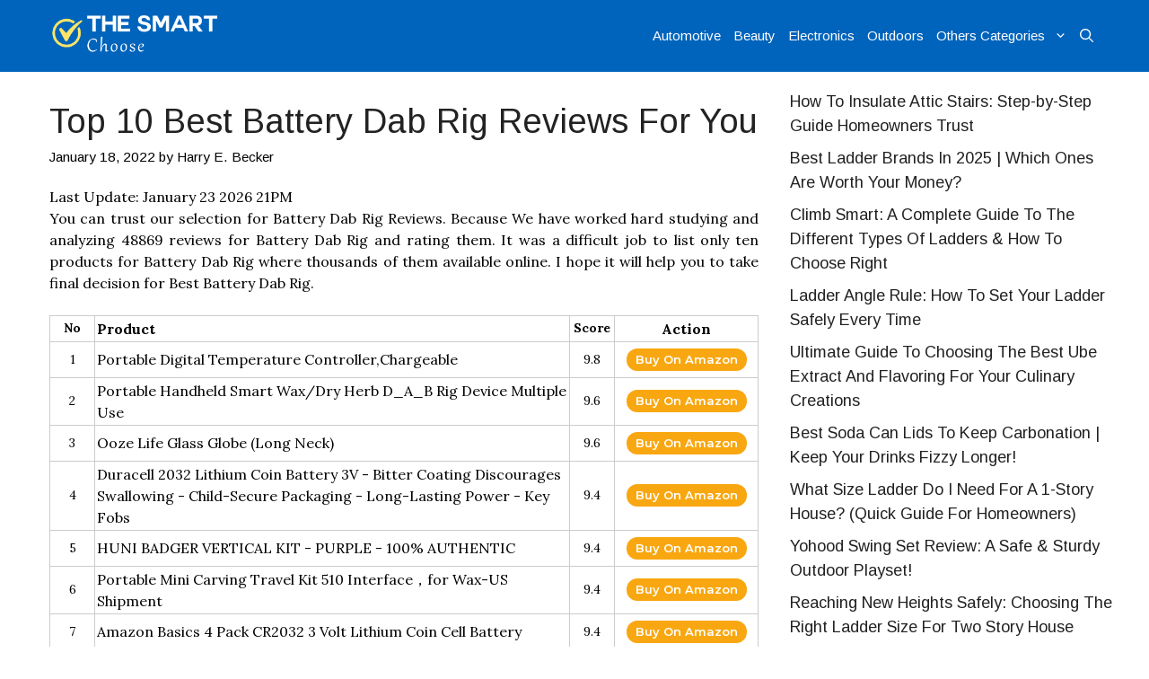

--- FILE ---
content_type: text/html; charset=UTF-8
request_url: https://thesmartchoose.com/best-battery-dab-rig/
body_size: 24860
content:
<!DOCTYPE html>
<html lang="en-US" prefix="og: https://ogp.me/ns#">
<head><meta charset="UTF-8"><script>if(navigator.userAgent.match(/MSIE|Internet Explorer/i)||navigator.userAgent.match(/Trident\/7\..*?rv:11/i)){var href=document.location.href;if(!href.match(/[?&]nowprocket/)){if(href.indexOf("?")==-1){if(href.indexOf("#")==-1){document.location.href=href+"?nowprocket=1"}else{document.location.href=href.replace("#","?nowprocket=1#")}}else{if(href.indexOf("#")==-1){document.location.href=href+"&nowprocket=1"}else{document.location.href=href.replace("#","&nowprocket=1#")}}}}</script><script>class RocketLazyLoadScripts{constructor(){this.triggerEvents=["keydown","mousedown","mousemove","touchmove","touchstart","touchend","wheel"],this.userEventHandler=this._triggerListener.bind(this),this.touchStartHandler=this._onTouchStart.bind(this),this.touchMoveHandler=this._onTouchMove.bind(this),this.touchEndHandler=this._onTouchEnd.bind(this),this.clickHandler=this._onClick.bind(this),this.interceptedClicks=[],window.addEventListener("pageshow",(e=>{this.persisted=e.persisted})),window.addEventListener("DOMContentLoaded",(()=>{this._preconnect3rdParties()})),this.delayedScripts={normal:[],async:[],defer:[]},this.allJQueries=[]}_addUserInteractionListener(e){document.hidden?e._triggerListener():(this.triggerEvents.forEach((t=>window.addEventListener(t,e.userEventHandler,{passive:!0}))),window.addEventListener("touchstart",e.touchStartHandler,{passive:!0}),window.addEventListener("mousedown",e.touchStartHandler),document.addEventListener("visibilitychange",e.userEventHandler))}_removeUserInteractionListener(){this.triggerEvents.forEach((e=>window.removeEventListener(e,this.userEventHandler,{passive:!0}))),document.removeEventListener("visibilitychange",this.userEventHandler)}_onTouchStart(e){"HTML"!==e.target.tagName&&(window.addEventListener("touchend",this.touchEndHandler),window.addEventListener("mouseup",this.touchEndHandler),window.addEventListener("touchmove",this.touchMoveHandler,{passive:!0}),window.addEventListener("mousemove",this.touchMoveHandler),e.target.addEventListener("click",this.clickHandler),this._renameDOMAttribute(e.target,"onclick","rocket-onclick"))}_onTouchMove(e){window.removeEventListener("touchend",this.touchEndHandler),window.removeEventListener("mouseup",this.touchEndHandler),window.removeEventListener("touchmove",this.touchMoveHandler,{passive:!0}),window.removeEventListener("mousemove",this.touchMoveHandler),e.target.removeEventListener("click",this.clickHandler),this._renameDOMAttribute(e.target,"rocket-onclick","onclick")}_onTouchEnd(e){window.removeEventListener("touchend",this.touchEndHandler),window.removeEventListener("mouseup",this.touchEndHandler),window.removeEventListener("touchmove",this.touchMoveHandler,{passive:!0}),window.removeEventListener("mousemove",this.touchMoveHandler)}_onClick(e){e.target.removeEventListener("click",this.clickHandler),this._renameDOMAttribute(e.target,"rocket-onclick","onclick"),this.interceptedClicks.push(e),e.preventDefault(),e.stopPropagation(),e.stopImmediatePropagation()}_replayClicks(){window.removeEventListener("touchstart",this.touchStartHandler,{passive:!0}),window.removeEventListener("mousedown",this.touchStartHandler),this.interceptedClicks.forEach((e=>{e.target.dispatchEvent(new MouseEvent("click",{view:e.view,bubbles:!0,cancelable:!0}))}))}_renameDOMAttribute(e,t,n){e.hasAttribute&&e.hasAttribute(t)&&(event.target.setAttribute(n,event.target.getAttribute(t)),event.target.removeAttribute(t))}_triggerListener(){this._removeUserInteractionListener(this),"loading"===document.readyState?document.addEventListener("DOMContentLoaded",this._loadEverythingNow.bind(this)):this._loadEverythingNow()}_preconnect3rdParties(){let e=[];document.querySelectorAll("script[type=rocketlazyloadscript]").forEach((t=>{if(t.hasAttribute("src")){const n=new URL(t.src).origin;n!==location.origin&&e.push({src:n,crossOrigin:t.crossOrigin||"module"===t.getAttribute("data-rocket-type")})}})),e=[...new Map(e.map((e=>[JSON.stringify(e),e]))).values()],this._batchInjectResourceHints(e,"preconnect")}async _loadEverythingNow(){this.lastBreath=Date.now(),this._delayEventListeners(),this._delayJQueryReady(this),this._handleDocumentWrite(),this._registerAllDelayedScripts(),this._preloadAllScripts(),await this._loadScriptsFromList(this.delayedScripts.normal),await this._loadScriptsFromList(this.delayedScripts.defer),await this._loadScriptsFromList(this.delayedScripts.async);try{await this._triggerDOMContentLoaded(),await this._triggerWindowLoad()}catch(e){}window.dispatchEvent(new Event("rocket-allScriptsLoaded")),this._replayClicks()}_registerAllDelayedScripts(){document.querySelectorAll("script[type=rocketlazyloadscript]").forEach((e=>{e.hasAttribute("src")?e.hasAttribute("async")&&!1!==e.async?this.delayedScripts.async.push(e):e.hasAttribute("defer")&&!1!==e.defer||"module"===e.getAttribute("data-rocket-type")?this.delayedScripts.defer.push(e):this.delayedScripts.normal.push(e):this.delayedScripts.normal.push(e)}))}async _transformScript(e){return await this._littleBreath(),new Promise((t=>{const n=document.createElement("script");[...e.attributes].forEach((e=>{let t=e.nodeName;"type"!==t&&("data-rocket-type"===t&&(t="type"),n.setAttribute(t,e.nodeValue))})),e.hasAttribute("src")?(n.addEventListener("load",t),n.addEventListener("error",t)):(n.text=e.text,t());try{e.parentNode.replaceChild(n,e)}catch(e){t()}}))}async _loadScriptsFromList(e){const t=e.shift();return t?(await this._transformScript(t),this._loadScriptsFromList(e)):Promise.resolve()}_preloadAllScripts(){this._batchInjectResourceHints([...this.delayedScripts.normal,...this.delayedScripts.defer,...this.delayedScripts.async],"preload")}_batchInjectResourceHints(e,t){var n=document.createDocumentFragment();e.forEach((e=>{if(e.src){const i=document.createElement("link");i.href=e.src,i.rel=t,"preconnect"!==t&&(i.as="script"),e.getAttribute&&"module"===e.getAttribute("data-rocket-type")&&(i.crossOrigin=!0),e.crossOrigin&&(i.crossOrigin=e.crossOrigin),n.appendChild(i)}})),document.head.appendChild(n)}_delayEventListeners(){let e={};function t(t,n){!function(t){function n(n){return e[t].eventsToRewrite.indexOf(n)>=0?"rocket-"+n:n}e[t]||(e[t]={originalFunctions:{add:t.addEventListener,remove:t.removeEventListener},eventsToRewrite:[]},t.addEventListener=function(){arguments[0]=n(arguments[0]),e[t].originalFunctions.add.apply(t,arguments)},t.removeEventListener=function(){arguments[0]=n(arguments[0]),e[t].originalFunctions.remove.apply(t,arguments)})}(t),e[t].eventsToRewrite.push(n)}function n(e,t){let n=e[t];Object.defineProperty(e,t,{get:()=>n||function(){},set(i){e["rocket"+t]=n=i}})}t(document,"DOMContentLoaded"),t(window,"DOMContentLoaded"),t(window,"load"),t(window,"pageshow"),t(document,"readystatechange"),n(document,"onreadystatechange"),n(window,"onload"),n(window,"onpageshow")}_delayJQueryReady(e){let t=window.jQuery;Object.defineProperty(window,"jQuery",{get:()=>t,set(n){if(n&&n.fn&&!e.allJQueries.includes(n)){n.fn.ready=n.fn.init.prototype.ready=function(t){e.domReadyFired?t.bind(document)(n):document.addEventListener("rocket-DOMContentLoaded",(()=>t.bind(document)(n)))};const t=n.fn.on;n.fn.on=n.fn.init.prototype.on=function(){if(this[0]===window){function e(e){return e.split(" ").map((e=>"load"===e||0===e.indexOf("load.")?"rocket-jquery-load":e)).join(" ")}"string"==typeof arguments[0]||arguments[0]instanceof String?arguments[0]=e(arguments[0]):"object"==typeof arguments[0]&&Object.keys(arguments[0]).forEach((t=>{delete Object.assign(arguments[0],{[e(t)]:arguments[0][t]})[t]}))}return t.apply(this,arguments),this},e.allJQueries.push(n)}t=n}})}async _triggerDOMContentLoaded(){this.domReadyFired=!0,await this._littleBreath(),document.dispatchEvent(new Event("rocket-DOMContentLoaded")),await this._littleBreath(),window.dispatchEvent(new Event("rocket-DOMContentLoaded")),await this._littleBreath(),document.dispatchEvent(new Event("rocket-readystatechange")),await this._littleBreath(),document.rocketonreadystatechange&&document.rocketonreadystatechange()}async _triggerWindowLoad(){await this._littleBreath(),window.dispatchEvent(new Event("rocket-load")),await this._littleBreath(),window.rocketonload&&window.rocketonload(),await this._littleBreath(),this.allJQueries.forEach((e=>e(window).trigger("rocket-jquery-load"))),await this._littleBreath();const e=new Event("rocket-pageshow");e.persisted=this.persisted,window.dispatchEvent(e),await this._littleBreath(),window.rocketonpageshow&&window.rocketonpageshow({persisted:this.persisted})}_handleDocumentWrite(){const e=new Map;document.write=document.writeln=function(t){const n=document.currentScript,i=document.createRange(),r=n.parentElement;let o=e.get(n);void 0===o&&(o=n.nextSibling,e.set(n,o));const s=document.createDocumentFragment();i.setStart(s,0),s.appendChild(i.createContextualFragment(t)),r.insertBefore(s,o)}}async _littleBreath(){Date.now()-this.lastBreath>45&&(await this._requestAnimFrame(),this.lastBreath=Date.now())}async _requestAnimFrame(){return document.hidden?new Promise((e=>setTimeout(e))):new Promise((e=>requestAnimationFrame(e)))}static run(){const e=new RocketLazyLoadScripts;e._addUserInteractionListener(e)}}RocketLazyLoadScripts.run();</script>
	
		<style>img:is([sizes="auto" i], [sizes^="auto," i]) { contain-intrinsic-size: 3000px 1500px }</style>
	<meta name="viewport" content="width=device-width, initial-scale=1">
<!-- Search Engine Optimization by Rank Math - https://rankmath.com/ -->
<title>Top 10 Best Battery Dab Rig Reviews For You</title><link rel="preload" as="style" href="https://fonts.googleapis.com/css?family=Arimo%3Aregular%7CRaleway%3A200%2C300%2C400%2C500%2C600%2C700%2C800%2C900%7CMontserrat%3A300%2C400%2C500%2C600%2C700%2C900%7CLora%3A400%2C400i%2C700%2C700i&#038;display=swap" /><link rel="stylesheet" href="https://fonts.googleapis.com/css?family=Arimo%3Aregular%7CRaleway%3A200%2C300%2C400%2C500%2C600%2C700%2C800%2C900%7CMontserrat%3A300%2C400%2C500%2C600%2C700%2C900%7CLora%3A400%2C400i%2C700%2C700i&#038;display=swap" media="print" onload="this.media='all'" /><noscript><link rel="stylesheet" href="https://fonts.googleapis.com/css?family=Arimo%3Aregular%7CRaleway%3A200%2C300%2C400%2C500%2C600%2C700%2C800%2C900%7CMontserrat%3A300%2C400%2C500%2C600%2C700%2C900%7CLora%3A400%2C400i%2C700%2C700i&#038;display=swap" /></noscript>
<meta name="description" content="48869 reviews were considered when writing our recommendations for the in this article." />
<meta name="robots" content="index, follow" />
<link rel="canonical" href="https://thesmartchoose.com/best-battery-dab-rig/" />
<meta property="og:locale" content="en_US" />
<meta property="og:type" content="article" />
<meta property="og:title" content="Top 10 Best Battery Dab Rig Reviews For You" />
<meta property="og:description" content="48869 reviews were considered when writing our recommendations for the in this article." />
<meta property="og:url" content="https://thesmartchoose.com/best-battery-dab-rig/" />
<meta property="og:site_name" content="The Smart Choose" />
<meta property="article:author" content="https://www.facebook.com/harry.becker.94009" />
<meta property="article:tag" content="Battery" />
<meta property="article:tag" content="Electronics" />
<meta property="article:tag" content="Kitchen" />
<meta property="article:tag" content="Misc." />
<meta property="article:tag" content="Office Product" />
<meta property="article:tag" content="Wireless Phone Accessory" />
<meta property="article:section" content="Home Improvement" />
<meta property="og:updated_time" content="2022-02-08T05:03:48+00:00" />
<meta property="article:published_time" content="2022-01-18T12:24:18+00:00" />
<meta property="article:modified_time" content="2022-02-08T05:03:48+00:00" />
<meta name="twitter:card"   content="summary_large_image" / / />
<meta name="twitter:title" content="Top 10 Best Battery Dab Rig Reviews For You" />
<meta name="twitter:image" content="https://thesmartchoose.com/wp-content/uploads/imga-media/24211.jpg" />
<meta name="twitter:title" content="Top 10 Best Battery Dab Rig Reviews For You" />
<meta name="twitter:description" content="48869 reviews were considered when writing our recommendations for the in this article." />
<meta name="twitter:creator" content="@HarryBecker_" />
<meta name="twitter:label1" content="Written by" />
<meta name="twitter:data1" content="Harry E. Becker" />
<meta name="twitter:label2" content="Time to read" />
<meta name="twitter:data2" content="2 minutes" />
<script type="application/ld+json" class="rank-math-schema">{"@context":"https://schema.org","@graph":[{"@type":["Person","Organization"],"@id":"https://thesmartchoose.com/#person","name":"Harry E. Becker","logo":{"@type":"ImageObject","@id":"https://thesmartchoose.com/#logo","url":"https://thesmartchoose.com/wp-content/uploads/2020/11/The-Smart-Choose.png","contentUrl":"https://thesmartchoose.com/wp-content/uploads/2020/11/The-Smart-Choose.png","caption":"The Smart Choose","inLanguage":"en-US","width":"1211","height":"381"},"image":{"@type":"ImageObject","@id":"https://thesmartchoose.com/#logo","url":"https://thesmartchoose.com/wp-content/uploads/2020/11/The-Smart-Choose.png","contentUrl":"https://thesmartchoose.com/wp-content/uploads/2020/11/The-Smart-Choose.png","caption":"The Smart Choose","inLanguage":"en-US","width":"1211","height":"381"}},{"@type":"WebSite","@id":"https://thesmartchoose.com/#website","url":"https://thesmartchoose.com","name":"The Smart Choose","publisher":{"@id":"https://thesmartchoose.com/#person"},"inLanguage":"en-US"},{"@type":"ImageObject","@id":"https://m.media-amazon.com/images/I/31pKOIB0bmL._SL500_.jpg","url":"https://m.media-amazon.com/images/I/31pKOIB0bmL._SL500_.jpg","width":"200","height":"200","inLanguage":"en-US"},{"@type":"WebPage","@id":"https://thesmartchoose.com/best-battery-dab-rig/#webpage","url":"https://thesmartchoose.com/best-battery-dab-rig/","name":"Top 10 Best Battery Dab Rig Reviews For You","datePublished":"2022-01-18T12:24:18+00:00","dateModified":"2022-02-08T05:03:48+00:00","isPartOf":{"@id":"https://thesmartchoose.com/#website"},"primaryImageOfPage":{"@id":"https://m.media-amazon.com/images/I/31pKOIB0bmL._SL500_.jpg"},"inLanguage":"en-US"},{"@type":"Person","@id":"https://thesmartchoose.com/best-battery-dab-rig/#author","name":"Harry E. Becker","image":{"@type":"ImageObject","@id":"https://secure.gravatar.com/avatar/1ab983281585994e440e4a12193370c65e1a3a7a8f00b675ea2cb5fdc8f77d45?s=96&amp;d=mm&amp;r=g","url":"https://secure.gravatar.com/avatar/1ab983281585994e440e4a12193370c65e1a3a7a8f00b675ea2cb5fdc8f77d45?s=96&amp;d=mm&amp;r=g","caption":"Harry E. Becker","inLanguage":"en-US"},"sameAs":["https://thesmartchoose.com/","https://www.facebook.com/harry.becker.94009","https://twitter.com/https://twitter.com/HarryBecker_"]},{"@type":"BlogPosting","headline":"Top 10 Best Battery Dab Rig Reviews For You","datePublished":"2022-01-18T12:24:18+00:00","dateModified":"2022-02-08T05:03:48+00:00","author":{"@id":"https://thesmartchoose.com/best-battery-dab-rig/#author","name":"Harry E. Becker"},"publisher":{"@id":"https://thesmartchoose.com/#person"},"description":"[imga_totalreview] reviews were considered when writing our recommendations for the in this article.","name":"Top 10 Best Battery Dab Rig Reviews For You","@id":"https://thesmartchoose.com/best-battery-dab-rig/#richSnippet","isPartOf":{"@id":"https://thesmartchoose.com/best-battery-dab-rig/#webpage"},"image":{"@id":"https://m.media-amazon.com/images/I/31pKOIB0bmL._SL500_.jpg"},"inLanguage":"en-US","mainEntityOfPage":{"@id":"https://thesmartchoose.com/best-battery-dab-rig/#webpage"}}]}</script>
<!-- /Rank Math WordPress SEO plugin -->

<link href='https://fonts.gstatic.com' crossorigin rel='preconnect' />
<link href='https://fonts.googleapis.com' crossorigin rel='preconnect' />
		<style>
			.lazyload,
			.lazyloading {
				max-width: 100%;
			}
		</style>
		
<style id='wp-emoji-styles-inline-css'>

	img.wp-smiley, img.emoji {
		display: inline !important;
		border: none !important;
		box-shadow: none !important;
		height: 1em !important;
		width: 1em !important;
		margin: 0 0.07em !important;
		vertical-align: -0.1em !important;
		background: none !important;
		padding: 0 !important;
	}
</style>
<link rel='stylesheet' id='wp-block-library-css' href='https://thesmartchoose.com/wp-includes/css/dist/block-library/style.min.css?ver=6.8.3' media='all' />
<style id='classic-theme-styles-inline-css'>
/*! This file is auto-generated */
.wp-block-button__link{color:#fff;background-color:#32373c;border-radius:9999px;box-shadow:none;text-decoration:none;padding:calc(.667em + 2px) calc(1.333em + 2px);font-size:1.125em}.wp-block-file__button{background:#32373c;color:#fff;text-decoration:none}
</style>
<style id='global-styles-inline-css'>
:root{--wp--preset--aspect-ratio--square: 1;--wp--preset--aspect-ratio--4-3: 4/3;--wp--preset--aspect-ratio--3-4: 3/4;--wp--preset--aspect-ratio--3-2: 3/2;--wp--preset--aspect-ratio--2-3: 2/3;--wp--preset--aspect-ratio--16-9: 16/9;--wp--preset--aspect-ratio--9-16: 9/16;--wp--preset--color--black: #000000;--wp--preset--color--cyan-bluish-gray: #abb8c3;--wp--preset--color--white: #ffffff;--wp--preset--color--pale-pink: #f78da7;--wp--preset--color--vivid-red: #cf2e2e;--wp--preset--color--luminous-vivid-orange: #ff6900;--wp--preset--color--luminous-vivid-amber: #fcb900;--wp--preset--color--light-green-cyan: #7bdcb5;--wp--preset--color--vivid-green-cyan: #00d084;--wp--preset--color--pale-cyan-blue: #8ed1fc;--wp--preset--color--vivid-cyan-blue: #0693e3;--wp--preset--color--vivid-purple: #9b51e0;--wp--preset--color--contrast: var(--contrast);--wp--preset--color--contrast-2: var(--contrast-2);--wp--preset--color--contrast-3: var(--contrast-3);--wp--preset--color--base: var(--base);--wp--preset--color--base-2: var(--base-2);--wp--preset--color--base-3: var(--base-3);--wp--preset--color--accent: var(--accent);--wp--preset--gradient--vivid-cyan-blue-to-vivid-purple: linear-gradient(135deg,rgba(6,147,227,1) 0%,rgb(155,81,224) 100%);--wp--preset--gradient--light-green-cyan-to-vivid-green-cyan: linear-gradient(135deg,rgb(122,220,180) 0%,rgb(0,208,130) 100%);--wp--preset--gradient--luminous-vivid-amber-to-luminous-vivid-orange: linear-gradient(135deg,rgba(252,185,0,1) 0%,rgba(255,105,0,1) 100%);--wp--preset--gradient--luminous-vivid-orange-to-vivid-red: linear-gradient(135deg,rgba(255,105,0,1) 0%,rgb(207,46,46) 100%);--wp--preset--gradient--very-light-gray-to-cyan-bluish-gray: linear-gradient(135deg,rgb(238,238,238) 0%,rgb(169,184,195) 100%);--wp--preset--gradient--cool-to-warm-spectrum: linear-gradient(135deg,rgb(74,234,220) 0%,rgb(151,120,209) 20%,rgb(207,42,186) 40%,rgb(238,44,130) 60%,rgb(251,105,98) 80%,rgb(254,248,76) 100%);--wp--preset--gradient--blush-light-purple: linear-gradient(135deg,rgb(255,206,236) 0%,rgb(152,150,240) 100%);--wp--preset--gradient--blush-bordeaux: linear-gradient(135deg,rgb(254,205,165) 0%,rgb(254,45,45) 50%,rgb(107,0,62) 100%);--wp--preset--gradient--luminous-dusk: linear-gradient(135deg,rgb(255,203,112) 0%,rgb(199,81,192) 50%,rgb(65,88,208) 100%);--wp--preset--gradient--pale-ocean: linear-gradient(135deg,rgb(255,245,203) 0%,rgb(182,227,212) 50%,rgb(51,167,181) 100%);--wp--preset--gradient--electric-grass: linear-gradient(135deg,rgb(202,248,128) 0%,rgb(113,206,126) 100%);--wp--preset--gradient--midnight: linear-gradient(135deg,rgb(2,3,129) 0%,rgb(40,116,252) 100%);--wp--preset--font-size--small: 13px;--wp--preset--font-size--medium: 20px;--wp--preset--font-size--large: 36px;--wp--preset--font-size--x-large: 42px;--wp--preset--spacing--20: 0.44rem;--wp--preset--spacing--30: 0.67rem;--wp--preset--spacing--40: 1rem;--wp--preset--spacing--50: 1.5rem;--wp--preset--spacing--60: 2.25rem;--wp--preset--spacing--70: 3.38rem;--wp--preset--spacing--80: 5.06rem;--wp--preset--shadow--natural: 6px 6px 9px rgba(0, 0, 0, 0.2);--wp--preset--shadow--deep: 12px 12px 50px rgba(0, 0, 0, 0.4);--wp--preset--shadow--sharp: 6px 6px 0px rgba(0, 0, 0, 0.2);--wp--preset--shadow--outlined: 6px 6px 0px -3px rgba(255, 255, 255, 1), 6px 6px rgba(0, 0, 0, 1);--wp--preset--shadow--crisp: 6px 6px 0px rgba(0, 0, 0, 1);}:where(.is-layout-flex){gap: 0.5em;}:where(.is-layout-grid){gap: 0.5em;}body .is-layout-flex{display: flex;}.is-layout-flex{flex-wrap: wrap;align-items: center;}.is-layout-flex > :is(*, div){margin: 0;}body .is-layout-grid{display: grid;}.is-layout-grid > :is(*, div){margin: 0;}:where(.wp-block-columns.is-layout-flex){gap: 2em;}:where(.wp-block-columns.is-layout-grid){gap: 2em;}:where(.wp-block-post-template.is-layout-flex){gap: 1.25em;}:where(.wp-block-post-template.is-layout-grid){gap: 1.25em;}.has-black-color{color: var(--wp--preset--color--black) !important;}.has-cyan-bluish-gray-color{color: var(--wp--preset--color--cyan-bluish-gray) !important;}.has-white-color{color: var(--wp--preset--color--white) !important;}.has-pale-pink-color{color: var(--wp--preset--color--pale-pink) !important;}.has-vivid-red-color{color: var(--wp--preset--color--vivid-red) !important;}.has-luminous-vivid-orange-color{color: var(--wp--preset--color--luminous-vivid-orange) !important;}.has-luminous-vivid-amber-color{color: var(--wp--preset--color--luminous-vivid-amber) !important;}.has-light-green-cyan-color{color: var(--wp--preset--color--light-green-cyan) !important;}.has-vivid-green-cyan-color{color: var(--wp--preset--color--vivid-green-cyan) !important;}.has-pale-cyan-blue-color{color: var(--wp--preset--color--pale-cyan-blue) !important;}.has-vivid-cyan-blue-color{color: var(--wp--preset--color--vivid-cyan-blue) !important;}.has-vivid-purple-color{color: var(--wp--preset--color--vivid-purple) !important;}.has-black-background-color{background-color: var(--wp--preset--color--black) !important;}.has-cyan-bluish-gray-background-color{background-color: var(--wp--preset--color--cyan-bluish-gray) !important;}.has-white-background-color{background-color: var(--wp--preset--color--white) !important;}.has-pale-pink-background-color{background-color: var(--wp--preset--color--pale-pink) !important;}.has-vivid-red-background-color{background-color: var(--wp--preset--color--vivid-red) !important;}.has-luminous-vivid-orange-background-color{background-color: var(--wp--preset--color--luminous-vivid-orange) !important;}.has-luminous-vivid-amber-background-color{background-color: var(--wp--preset--color--luminous-vivid-amber) !important;}.has-light-green-cyan-background-color{background-color: var(--wp--preset--color--light-green-cyan) !important;}.has-vivid-green-cyan-background-color{background-color: var(--wp--preset--color--vivid-green-cyan) !important;}.has-pale-cyan-blue-background-color{background-color: var(--wp--preset--color--pale-cyan-blue) !important;}.has-vivid-cyan-blue-background-color{background-color: var(--wp--preset--color--vivid-cyan-blue) !important;}.has-vivid-purple-background-color{background-color: var(--wp--preset--color--vivid-purple) !important;}.has-black-border-color{border-color: var(--wp--preset--color--black) !important;}.has-cyan-bluish-gray-border-color{border-color: var(--wp--preset--color--cyan-bluish-gray) !important;}.has-white-border-color{border-color: var(--wp--preset--color--white) !important;}.has-pale-pink-border-color{border-color: var(--wp--preset--color--pale-pink) !important;}.has-vivid-red-border-color{border-color: var(--wp--preset--color--vivid-red) !important;}.has-luminous-vivid-orange-border-color{border-color: var(--wp--preset--color--luminous-vivid-orange) !important;}.has-luminous-vivid-amber-border-color{border-color: var(--wp--preset--color--luminous-vivid-amber) !important;}.has-light-green-cyan-border-color{border-color: var(--wp--preset--color--light-green-cyan) !important;}.has-vivid-green-cyan-border-color{border-color: var(--wp--preset--color--vivid-green-cyan) !important;}.has-pale-cyan-blue-border-color{border-color: var(--wp--preset--color--pale-cyan-blue) !important;}.has-vivid-cyan-blue-border-color{border-color: var(--wp--preset--color--vivid-cyan-blue) !important;}.has-vivid-purple-border-color{border-color: var(--wp--preset--color--vivid-purple) !important;}.has-vivid-cyan-blue-to-vivid-purple-gradient-background{background: var(--wp--preset--gradient--vivid-cyan-blue-to-vivid-purple) !important;}.has-light-green-cyan-to-vivid-green-cyan-gradient-background{background: var(--wp--preset--gradient--light-green-cyan-to-vivid-green-cyan) !important;}.has-luminous-vivid-amber-to-luminous-vivid-orange-gradient-background{background: var(--wp--preset--gradient--luminous-vivid-amber-to-luminous-vivid-orange) !important;}.has-luminous-vivid-orange-to-vivid-red-gradient-background{background: var(--wp--preset--gradient--luminous-vivid-orange-to-vivid-red) !important;}.has-very-light-gray-to-cyan-bluish-gray-gradient-background{background: var(--wp--preset--gradient--very-light-gray-to-cyan-bluish-gray) !important;}.has-cool-to-warm-spectrum-gradient-background{background: var(--wp--preset--gradient--cool-to-warm-spectrum) !important;}.has-blush-light-purple-gradient-background{background: var(--wp--preset--gradient--blush-light-purple) !important;}.has-blush-bordeaux-gradient-background{background: var(--wp--preset--gradient--blush-bordeaux) !important;}.has-luminous-dusk-gradient-background{background: var(--wp--preset--gradient--luminous-dusk) !important;}.has-pale-ocean-gradient-background{background: var(--wp--preset--gradient--pale-ocean) !important;}.has-electric-grass-gradient-background{background: var(--wp--preset--gradient--electric-grass) !important;}.has-midnight-gradient-background{background: var(--wp--preset--gradient--midnight) !important;}.has-small-font-size{font-size: var(--wp--preset--font-size--small) !important;}.has-medium-font-size{font-size: var(--wp--preset--font-size--medium) !important;}.has-large-font-size{font-size: var(--wp--preset--font-size--large) !important;}.has-x-large-font-size{font-size: var(--wp--preset--font-size--x-large) !important;}
:where(.wp-block-post-template.is-layout-flex){gap: 1.25em;}:where(.wp-block-post-template.is-layout-grid){gap: 1.25em;}
:where(.wp-block-columns.is-layout-flex){gap: 2em;}:where(.wp-block-columns.is-layout-grid){gap: 2em;}
:root :where(.wp-block-pullquote){font-size: 1.5em;line-height: 1.6;}
</style>
<link data-minify="1" rel='stylesheet' id='imga-style-css' href='https://thesmartchoose.com/wp-content/cache/min/1/wp-content/plugins/AmazomotionClient/css/style.css?ver=1768955280' media='all' />

<link rel='stylesheet' id='generate-comments-css' href='https://thesmartchoose.com/wp-content/themes/generatepress/assets/css/components/comments.min.css?ver=3.6.1' media='all' />
<link rel='stylesheet' id='generate-widget-areas-css' href='https://thesmartchoose.com/wp-content/themes/generatepress/assets/css/components/widget-areas.min.css?ver=3.6.1' media='all' />
<link rel='stylesheet' id='generate-style-css' href='https://thesmartchoose.com/wp-content/themes/generatepress/assets/css/main.min.css?ver=3.6.1' media='all' />
<style id='generate-style-inline-css'>
body{background-color:#ffffff;color:#000000;}a{color:#250af3;}a:hover, a:focus, a:active{color:#000000;}.wp-block-group__inner-container{max-width:1200px;margin-left:auto;margin-right:auto;}.generate-back-to-top{font-size:20px;border-radius:3px;position:fixed;bottom:30px;right:30px;line-height:40px;width:40px;text-align:center;z-index:10;transition:opacity 300ms ease-in-out;opacity:0.1;transform:translateY(1000px);}.generate-back-to-top__show{opacity:1;transform:translateY(0);}.navigation-search{position:absolute;left:-99999px;pointer-events:none;visibility:hidden;z-index:20;width:100%;top:0;transition:opacity 100ms ease-in-out;opacity:0;}.navigation-search.nav-search-active{left:0;right:0;pointer-events:auto;visibility:visible;opacity:1;}.navigation-search input[type="search"]{outline:0;border:0;vertical-align:bottom;line-height:1;opacity:0.9;width:100%;z-index:20;border-radius:0;-webkit-appearance:none;height:60px;}.navigation-search input::-ms-clear{display:none;width:0;height:0;}.navigation-search input::-ms-reveal{display:none;width:0;height:0;}.navigation-search input::-webkit-search-decoration, .navigation-search input::-webkit-search-cancel-button, .navigation-search input::-webkit-search-results-button, .navigation-search input::-webkit-search-results-decoration{display:none;}.gen-sidebar-nav .navigation-search{top:auto;bottom:0;}:root{--contrast:#222222;--contrast-2:#575760;--contrast-3:#b2b2be;--base:#f0f0f0;--base-2:#f7f8f9;--base-3:#ffffff;--accent:#1e73be;}:root .has-contrast-color{color:var(--contrast);}:root .has-contrast-background-color{background-color:var(--contrast);}:root .has-contrast-2-color{color:var(--contrast-2);}:root .has-contrast-2-background-color{background-color:var(--contrast-2);}:root .has-contrast-3-color{color:var(--contrast-3);}:root .has-contrast-3-background-color{background-color:var(--contrast-3);}:root .has-base-color{color:var(--base);}:root .has-base-background-color{background-color:var(--base);}:root .has-base-2-color{color:var(--base-2);}:root .has-base-2-background-color{background-color:var(--base-2);}:root .has-base-3-color{color:var(--base-3);}:root .has-base-3-background-color{background-color:var(--base-3);}:root .has-accent-color{color:var(--accent);}:root .has-accent-background-color{background-color:var(--accent);}body, button, input, select, textarea{font-family:"Arimo", sans-serif;font-size:18px;}body{line-height:1.5;}.entry-content > [class*="wp-block-"]:not(:last-child):not(.wp-block-heading){margin-bottom:1.5em;}.main-title{font-family:"Arimo", sans-serif;font-size:22px;}.main-navigation a, .menu-toggle{font-family:"Arimo", sans-serif;}.main-navigation .main-nav ul ul li a{font-size:14px;}.widget-title{font-family:"Arimo", sans-serif;font-weight:bold;font-size:22px;}.sidebar .widget, .footer-widgets .widget{font-size:18px;}button:not(.menu-toggle),html input[type="button"],input[type="reset"],input[type="submit"],.button,.wp-block-button .wp-block-button__link{font-family:"Arimo", sans-serif;font-weight:bold;font-size:18px;}h1{font-family:"Arimo", sans-serif;font-weight:bold;font-size:38px;}h2{font-family:"Arimo", sans-serif;font-weight:bold;font-size:30px;line-height:1.3em;}h3{font-family:"Arimo", sans-serif;font-weight:bold;font-size:26px;}h4{font-family:"Arimo", sans-serif;font-weight:bold;font-size:22px;line-height:1.2em;}h5{font-family:"Arimo", sans-serif;line-height:1.2em;}h6{font-family:Arial, Helvetica, sans-serif;}.site-info{font-family:"Arimo", sans-serif;font-size:18px;}@media (max-width:768px){.main-title{font-size:20px;}h1{font-size:30px;}h2{font-size:25px;}}.top-bar{background-color:#636363;color:#ffffff;}.top-bar a{color:#ffffff;}.top-bar a:hover{color:#303030;}.site-header{background-color:#ffffff;color:#3a3a3a;}.site-header a{color:#3a3a3a;}.main-title a,.main-title a:hover{color:#ffffff;}.site-description{color:#757575;}.main-navigation,.main-navigation ul ul{background-color:#0064bc;}.main-navigation .main-nav ul li a, .main-navigation .menu-toggle, .main-navigation .menu-bar-items{color:#ffffff;}.main-navigation .main-nav ul li:not([class*="current-menu-"]):hover > a, .main-navigation .main-nav ul li:not([class*="current-menu-"]):focus > a, .main-navigation .main-nav ul li.sfHover:not([class*="current-menu-"]) > a, .main-navigation .menu-bar-item:hover > a, .main-navigation .menu-bar-item.sfHover > a{color:#ffffff;background-color:#1e72bd;}button.menu-toggle:hover,button.menu-toggle:focus{color:#ffffff;}.main-navigation .main-nav ul li[class*="current-menu-"] > a{color:#ffffff;background-color:#35343a;}.navigation-search input[type="search"],.navigation-search input[type="search"]:active, .navigation-search input[type="search"]:focus, .main-navigation .main-nav ul li.search-item.active > a, .main-navigation .menu-bar-items .search-item.active > a{color:#ffffff;background-color:#1e72bd;}.main-navigation ul ul{background-color:#1b78e2;}.main-navigation .main-nav ul ul li a{color:#fafafa;}.main-navigation .main-nav ul ul li:not([class*="current-menu-"]):hover > a,.main-navigation .main-nav ul ul li:not([class*="current-menu-"]):focus > a, .main-navigation .main-nav ul ul li.sfHover:not([class*="current-menu-"]) > a{color:#fafafa;background-color:#1b78e2;}.main-navigation .main-nav ul ul li[class*="current-menu-"] > a{color:#fafafa;background-color:#1b78e2;}.separate-containers .inside-article, .separate-containers .comments-area, .separate-containers .page-header, .one-container .container, .separate-containers .paging-navigation, .inside-page-header{color:#000000;background-color:#ffffff;}.entry-header h1,.page-header h1{color:var(--contrast);}.entry-title a{color:var(--contrast);}.entry-title a:hover{color:var(--accent);}.entry-meta{color:#000000;}.entry-meta a{color:#000000;}.entry-meta a:hover{color:var(--accent);}h1{color:var(--contrast);}h2{color:var(--contrast);}h3{color:var(--contrast);}h4{color:var(--contrast);}h5{color:var(--contrast);}h6{color:var(--contrast);}.sidebar .widget{color:var(--contrast);background-color:#ffffff;}.sidebar .widget a{color:var(--contrast);}.sidebar .widget a:hover{color:var(--accent);}.sidebar .widget .widget-title{color:#000000;}.footer-widgets{color:#000000;background-color:rgba(85,85,94,0.09);}.footer-widgets a{color:#ffffff;}.footer-widgets .widget-title{color:#ffffff;}.site-info{color:#000000;background-color:rgba(85,85,94,0.09);}.site-info a{color:#000000;}.site-info a:hover{color:#0064bc;}.footer-bar .widget_nav_menu .current-menu-item a{color:#0064bc;}input[type="text"],input[type="email"],input[type="url"],input[type="password"],input[type="search"],input[type="tel"],input[type="number"],textarea,select{color:#666666;background-color:#fafafa;border-color:#cccccc;}input[type="text"]:focus,input[type="email"]:focus,input[type="url"]:focus,input[type="password"]:focus,input[type="search"]:focus,input[type="tel"]:focus,input[type="number"]:focus,textarea:focus,select:focus{color:#666666;background-color:#ffffff;border-color:#bfbfbf;}button,html input[type="button"],input[type="reset"],input[type="submit"],a.button,a.wp-block-button__link:not(.has-background){color:#ffffff;background-color:var(--accent);}button:hover,html input[type="button"]:hover,input[type="reset"]:hover,input[type="submit"]:hover,a.button:hover,button:focus,html input[type="button"]:focus,input[type="reset"]:focus,input[type="submit"]:focus,a.button:focus,a.wp-block-button__link:not(.has-background):active,a.wp-block-button__link:not(.has-background):focus,a.wp-block-button__link:not(.has-background):hover{color:#ffffff;background-color:#000000;}a.generate-back-to-top{background-color:#0064bc;color:#ffffff;}a.generate-back-to-top:hover,a.generate-back-to-top:focus{background-color:#000000;color:#ffffff;}:root{--gp-search-modal-bg-color:var(--base-3);--gp-search-modal-text-color:var(--contrast);--gp-search-modal-overlay-bg-color:rgba(0,0,0,0.2);}@media (max-width: 768px){.main-navigation .menu-bar-item:hover > a, .main-navigation .menu-bar-item.sfHover > a{background:none;color:#ffffff;}}.inside-top-bar{padding:10px;}.inside-header{padding:40px;}.nav-below-header .main-navigation .inside-navigation.grid-container, .nav-above-header .main-navigation .inside-navigation.grid-container{padding:0px 33px 0px 33px;}.separate-containers .inside-article, .separate-containers .comments-area, .separate-containers .page-header, .separate-containers .paging-navigation, .one-container .site-content, .inside-page-header{padding:15px;}.site-main .wp-block-group__inner-container{padding:15px;}.separate-containers .paging-navigation{padding-top:20px;padding-bottom:20px;}.entry-content .alignwide, body:not(.no-sidebar) .entry-content .alignfull{margin-left:-15px;width:calc(100% + 30px);max-width:calc(100% + 30px);}.one-container.right-sidebar .site-main,.one-container.both-right .site-main{margin-right:15px;}.one-container.left-sidebar .site-main,.one-container.both-left .site-main{margin-left:15px;}.one-container.both-sidebars .site-main{margin:0px 15px 0px 15px;}.one-container.archive .post:not(:last-child):not(.is-loop-template-item), .one-container.blog .post:not(:last-child):not(.is-loop-template-item){padding-bottom:15px;}.main-navigation .main-nav ul li a,.menu-toggle,.main-navigation .menu-bar-item > a{padding-left:7px;padding-right:7px;line-height:80px;}.main-navigation .main-nav ul ul li a{padding:10px 7px 10px 7px;}.navigation-search input[type="search"]{height:80px;}.rtl .menu-item-has-children .dropdown-menu-toggle{padding-left:7px;}.menu-item-has-children .dropdown-menu-toggle{padding-right:7px;}.rtl .main-navigation .main-nav ul li.menu-item-has-children > a{padding-right:7px;}.widget-area .widget{padding:0px;}.footer-widgets-container{padding:20px;}.inside-site-info{padding:20px;}@media (max-width:768px){.separate-containers .inside-article, .separate-containers .comments-area, .separate-containers .page-header, .separate-containers .paging-navigation, .one-container .site-content, .inside-page-header{padding:30px;}.site-main .wp-block-group__inner-container{padding:30px;}.inside-site-info{padding-right:10px;padding-left:10px;}.entry-content .alignwide, body:not(.no-sidebar) .entry-content .alignfull{margin-left:-30px;width:calc(100% + 60px);max-width:calc(100% + 60px);}.one-container .site-main .paging-navigation{margin-bottom:20px;}}/* End cached CSS */.is-right-sidebar{width:30%;}.is-left-sidebar{width:25%;}.site-content .content-area{width:70%;}@media (max-width: 768px){.main-navigation .menu-toggle,.sidebar-nav-mobile:not(#sticky-placeholder){display:block;}.main-navigation ul,.gen-sidebar-nav,.main-navigation:not(.slideout-navigation):not(.toggled) .main-nav > ul,.has-inline-mobile-toggle #site-navigation .inside-navigation > *:not(.navigation-search):not(.main-nav){display:none;}.nav-align-right .inside-navigation,.nav-align-center .inside-navigation{justify-content:space-between;}}
.elementor-template-full-width .site-content{display:block;}
.dynamic-author-image-rounded{border-radius:100%;}.dynamic-featured-image, .dynamic-author-image{vertical-align:middle;}.one-container.blog .dynamic-content-template:not(:last-child), .one-container.archive .dynamic-content-template:not(:last-child){padding-bottom:0px;}.dynamic-entry-excerpt > p:last-child{margin-bottom:0px;}
.main-navigation .main-nav ul li a,.menu-toggle,.main-navigation .menu-bar-item > a{transition: line-height 300ms ease}.main-navigation.toggled .main-nav > ul{background-color: #0064bc}.sticky-enabled .gen-sidebar-nav.is_stuck .main-navigation {margin-bottom: 0px;}.sticky-enabled .gen-sidebar-nav.is_stuck {z-index: 500;}.sticky-enabled .main-navigation.is_stuck {box-shadow: 0 2px 2px -2px rgba(0, 0, 0, .2);}.navigation-stick:not(.gen-sidebar-nav) {left: 0;right: 0;width: 100% !important;}.nav-float-right .navigation-stick {width: 100% !important;left: 0;}.nav-float-right .navigation-stick .navigation-branding {margin-right: auto;}.main-navigation.has-sticky-branding:not(.grid-container) .inside-navigation:not(.grid-container) .navigation-branding{margin-left: 10px;}
h1.entry-title{font-weight:bold;text-transform:none;font-size:38px;line-height:1.1em;}h2.entry-title{font-weight:bold;text-transform:none;font-size:25px;}.navigation-branding .main-title{font-weight:bold;text-transform:none;font-size:22px;font-family:"Arimo", sans-serif;}@media (max-width: 768px){.navigation-branding .main-title{font-size:20px;}}
.post-image:not(:first-child), .page-content:not(:first-child), .entry-content:not(:first-child), .entry-summary:not(:first-child), footer.entry-meta{margin-top:1.2em;}.post-image-above-header .inside-article div.featured-image, .post-image-above-header .inside-article div.post-image{margin-bottom:1.2em;}@media (max-width: 1024px),(min-width:1025px){.main-navigation.sticky-navigation-transition .main-nav > ul > li > a,.sticky-navigation-transition .menu-toggle,.main-navigation.sticky-navigation-transition .menu-bar-item > a, .sticky-navigation-transition .navigation-branding .main-title{line-height:80px;}.main-navigation.sticky-navigation-transition .site-logo img, .main-navigation.sticky-navigation-transition .navigation-search input[type="search"], .main-navigation.sticky-navigation-transition .navigation-branding img{height:80px;}}
</style>
<link rel='stylesheet' id='generate-navigation-branding-css' href='https://thesmartchoose.com/wp-content/plugins/gp-premium/menu-plus/functions/css/navigation-branding-flex.min.css?ver=2.5.0-rc.1' media='all' />
<style id='generate-navigation-branding-inline-css'>
@media (max-width: 768px){.site-header, #site-navigation, #sticky-navigation{display:none !important;opacity:0.0;}#mobile-header{display:block !important;width:100% !important;}#mobile-header .main-nav > ul{display:none;}#mobile-header.toggled .main-nav > ul, #mobile-header .menu-toggle, #mobile-header .mobile-bar-items{display:block;}#mobile-header .main-nav{-ms-flex:0 0 100%;flex:0 0 100%;-webkit-box-ordinal-group:5;-ms-flex-order:4;order:4;}}.main-navigation.has-branding .inside-navigation.grid-container, .main-navigation.has-branding.grid-container .inside-navigation:not(.grid-container){padding:0px 15px 0px 15px;}.main-navigation.has-branding:not(.grid-container) .inside-navigation:not(.grid-container) .navigation-branding{margin-left:10px;}.main-navigation .sticky-navigation-logo, .main-navigation.navigation-stick .site-logo:not(.mobile-header-logo){display:none;}.main-navigation.navigation-stick .sticky-navigation-logo{display:block;}.navigation-branding img, .site-logo.mobile-header-logo img{height:80px;width:auto;}.navigation-branding .main-title{line-height:80px;}@media (max-width: 768px){.main-navigation.has-branding.nav-align-center .menu-bar-items, .main-navigation.has-sticky-branding.navigation-stick.nav-align-center .menu-bar-items{margin-left:auto;}.navigation-branding{margin-right:auto;margin-left:10px;}.navigation-branding .main-title, .mobile-header-navigation .site-logo{margin-left:10px;}.main-navigation.has-branding .inside-navigation.grid-container{padding:0px;}}
</style>
<script type="rocketlazyloadscript" src="https://thesmartchoose.com/wp-includes/js/jquery/jquery.min.js?ver=3.7.1" id="jquery-core-js" defer></script>
<script type="rocketlazyloadscript" src="https://thesmartchoose.com/wp-includes/js/jquery/jquery-migrate.min.js?ver=3.4.1" id="jquery-migrate-js" defer></script>
<link rel="https://api.w.org/" href="https://thesmartchoose.com/wp-json/" /><link rel="alternate" title="JSON" type="application/json" href="https://thesmartchoose.com/wp-json/wp/v2/posts/24211" />		<script type="rocketlazyloadscript">
			document.documentElement.className = document.documentElement.className.replace('no-js', 'js');
		</script>
				<style>
			.no-js img.lazyload {
				display: none;
			}

			figure.wp-block-image img.lazyloading {
				min-width: 150px;
			}

			.lazyload,
			.lazyloading {
				--smush-placeholder-width: 100px;
				--smush-placeholder-aspect-ratio: 1/1;
				width: var(--smush-image-width, var(--smush-placeholder-width)) !important;
				aspect-ratio: var(--smush-image-aspect-ratio, var(--smush-placeholder-aspect-ratio)) !important;
			}

						.lazyload, .lazyloading {
				opacity: 0;
			}

			.lazyloaded {
				opacity: 1;
				transition: opacity 400ms;
				transition-delay: 0ms;
			}

					</style>
		<link rel="pingback" href="https://thesmartchoose.com/xmlrpc.php">
<meta name="generator" content="Elementor 3.33.2; features: additional_custom_breakpoints; settings: css_print_method-external, google_font-enabled, font_display-auto">
			<style>
				.e-con.e-parent:nth-of-type(n+4):not(.e-lazyloaded):not(.e-no-lazyload),
				.e-con.e-parent:nth-of-type(n+4):not(.e-lazyloaded):not(.e-no-lazyload) * {
					background-image: none !important;
				}
				@media screen and (max-height: 1024px) {
					.e-con.e-parent:nth-of-type(n+3):not(.e-lazyloaded):not(.e-no-lazyload),
					.e-con.e-parent:nth-of-type(n+3):not(.e-lazyloaded):not(.e-no-lazyload) * {
						background-image: none !important;
					}
				}
				@media screen and (max-height: 640px) {
					.e-con.e-parent:nth-of-type(n+2):not(.e-lazyloaded):not(.e-no-lazyload),
					.e-con.e-parent:nth-of-type(n+2):not(.e-lazyloaded):not(.e-no-lazyload) * {
						background-image: none !important;
					}
				}
			</style>
			<link rel="icon" href="https://thesmartchoose.com/wp-content/uploads/2020/11/the-smart-choose-fevicon-2-150x150.png" sizes="32x32" />
<link rel="icon" href="https://thesmartchoose.com/wp-content/uploads/2020/11/the-smart-choose-fevicon-2.png" sizes="192x192" />
<link rel="apple-touch-icon" href="https://thesmartchoose.com/wp-content/uploads/2020/11/the-smart-choose-fevicon-2.png" />
<meta name="msapplication-TileImage" content="https://thesmartchoose.com/wp-content/uploads/2020/11/the-smart-choose-fevicon-2.png" />
</head>

<body class="wp-singular post-template-default single single-post postid-24211 single-format-standard wp-custom-logo wp-embed-responsive wp-theme-generatepress post-image-below-header post-image-aligned-center sticky-menu-no-transition sticky-enabled both-sticky-menu mobile-header mobile-header-logo mobile-header-sticky right-sidebar nav-below-header separate-containers nav-search-enabled header-aligned-left dropdown-hover elementor-default elementor-kit-24976" itemtype="https://schema.org/Blog" itemscope>
	<a class="screen-reader-text skip-link" href="#content" title="Skip to content">Skip to content</a>		<nav id="mobile-header" itemtype="https://schema.org/SiteNavigationElement" itemscope class="main-navigation mobile-header-navigation has-branding has-sticky-branding has-menu-bar-items">
			<div class="inside-navigation grid-container grid-parent">
				<form method="get" class="search-form navigation-search" action="https://thesmartchoose.com/">
					<input type="search" class="search-field" value="" name="s" title="Search" />
				</form><div class="site-logo mobile-header-logo">
						<a href="https://thesmartchoose.com/" title="The Smart Choose" rel="home">
							<img fetchpriority="high" src="https://thesmartchoose.com/wp-content/uploads/2020/11/The-Smart-Choose.png" alt="The Smart Choose" class="is-logo-image" width="1211" height="381" />
						</a>
					</div>					<button class="menu-toggle" aria-controls="mobile-menu" aria-expanded="false">
						<span class="gp-icon icon-menu-bars"><svg viewBox="0 0 512 512" aria-hidden="true" xmlns="http://www.w3.org/2000/svg" width="1em" height="1em"><path d="M0 96c0-13.255 10.745-24 24-24h464c13.255 0 24 10.745 24 24s-10.745 24-24 24H24c-13.255 0-24-10.745-24-24zm0 160c0-13.255 10.745-24 24-24h464c13.255 0 24 10.745 24 24s-10.745 24-24 24H24c-13.255 0-24-10.745-24-24zm0 160c0-13.255 10.745-24 24-24h464c13.255 0 24 10.745 24 24s-10.745 24-24 24H24c-13.255 0-24-10.745-24-24z" /></svg><svg viewBox="0 0 512 512" aria-hidden="true" xmlns="http://www.w3.org/2000/svg" width="1em" height="1em"><path d="M71.029 71.029c9.373-9.372 24.569-9.372 33.942 0L256 222.059l151.029-151.03c9.373-9.372 24.569-9.372 33.942 0 9.372 9.373 9.372 24.569 0 33.942L289.941 256l151.03 151.029c9.372 9.373 9.372 24.569 0 33.942-9.373 9.372-24.569 9.372-33.942 0L256 289.941l-151.029 151.03c-9.373 9.372-24.569 9.372-33.942 0-9.372-9.373-9.372-24.569 0-33.942L222.059 256 71.029 104.971c-9.372-9.373-9.372-24.569 0-33.942z" /></svg></span><span class="mobile-menu">Menu</span>					</button>
					<div id="mobile-menu" class="main-nav"><ul id="menu-primary-menu" class=" menu sf-menu"><li id="menu-item-14319" class="menu-item menu-item-type-taxonomy menu-item-object-category menu-item-14319"><a href="https://thesmartchoose.com/automotive/">Automotive</a></li>
<li id="menu-item-22486" class="menu-item menu-item-type-taxonomy menu-item-object-category menu-item-22486"><a href="https://thesmartchoose.com/beauty/">Beauty</a></li>
<li id="menu-item-22505" class="menu-item menu-item-type-taxonomy menu-item-object-category menu-item-22505"><a href="https://thesmartchoose.com/electronics/">Electronics</a></li>
<li id="menu-item-22508" class="menu-item menu-item-type-taxonomy menu-item-object-category menu-item-22508"><a href="https://thesmartchoose.com/outdoors/">Outdoors</a></li>
<li id="menu-item-24621" class="menu-item menu-item-type-custom menu-item-object-custom menu-item-has-children menu-item-24621"><a href="#">Others Categories<span role="presentation" class="dropdown-menu-toggle"><span class="gp-icon icon-arrow"><svg viewBox="0 0 330 512" aria-hidden="true" xmlns="http://www.w3.org/2000/svg" width="1em" height="1em"><path d="M305.913 197.085c0 2.266-1.133 4.815-2.833 6.514L171.087 335.593c-1.7 1.7-4.249 2.832-6.515 2.832s-4.815-1.133-6.515-2.832L26.064 203.599c-1.7-1.7-2.832-4.248-2.832-6.514s1.132-4.816 2.832-6.515l14.162-14.163c1.7-1.699 3.966-2.832 6.515-2.832 2.266 0 4.815 1.133 6.515 2.832l111.316 111.317 111.316-111.317c1.7-1.699 4.249-2.832 6.515-2.832s4.815 1.133 6.515 2.832l14.162 14.163c1.7 1.7 2.833 4.249 2.833 6.515z" /></svg></span></span></a>
<ul class="sub-menu">
	<li id="menu-item-22587" class="menu-item menu-item-type-taxonomy menu-item-object-category menu-item-22587"><a href="https://thesmartchoose.com/sports/">Sports</a></li>
	<li id="menu-item-22507" class="menu-item menu-item-type-taxonomy menu-item-object-category current-post-ancestor current-menu-parent current-post-parent menu-item-22507"><a href="https://thesmartchoose.com/home-improvement/">Home Improvement</a></li>
	<li id="menu-item-24632" class="menu-item menu-item-type-taxonomy menu-item-object-category menu-item-24632"><a href="https://thesmartchoose.com/health/">Health</a></li>
	<li id="menu-item-24631" class="menu-item menu-item-type-taxonomy menu-item-object-category menu-item-24631"><a href="https://thesmartchoose.com/wireless/">Wireless</a></li>
	<li id="menu-item-24624" class="menu-item menu-item-type-taxonomy menu-item-object-category menu-item-24624"><a href="https://thesmartchoose.com/kitchen/">Kitchen</a></li>
	<li id="menu-item-22588" class="menu-item menu-item-type-taxonomy menu-item-object-category menu-item-22588"><a href="https://thesmartchoose.com/tools/">Tools</a></li>
	<li id="menu-item-22488" class="menu-item menu-item-type-taxonomy menu-item-object-category menu-item-22488"><a href="https://thesmartchoose.com/digital-accessories/">Digital Accessories</a></li>
	<li id="menu-item-22487" class="menu-item menu-item-type-taxonomy menu-item-object-category menu-item-22487"><a href="https://thesmartchoose.com/camera/">Camera</a></li>
	<li id="menu-item-24626" class="menu-item menu-item-type-taxonomy menu-item-object-category menu-item-24626"><a href="https://thesmartchoose.com/office-product/">Office Product</a></li>
	<li id="menu-item-24634" class="menu-item menu-item-type-taxonomy menu-item-object-category menu-item-24634"><a href="https://thesmartchoose.com/personal-computer/">Personal Computer</a></li>
	<li id="menu-item-24633" class="menu-item menu-item-type-taxonomy menu-item-object-category menu-item-24633"><a href="https://thesmartchoose.com/personal-care-appliances/">Personal Care Appliances</a></li>
	<li id="menu-item-24622" class="menu-item menu-item-type-taxonomy menu-item-object-category menu-item-24622"><a href="https://thesmartchoose.com/baby-product/">Baby Product</a></li>
	<li id="menu-item-22485" class="menu-item menu-item-type-taxonomy menu-item-object-category menu-item-22485"><a href="https://thesmartchoose.com/apparel/">Apparel</a></li>
	<li id="menu-item-24623" class="menu-item menu-item-type-taxonomy menu-item-object-category menu-item-24623"><a href="https://thesmartchoose.com/jewelry/">Jewelry</a></li>
	<li id="menu-item-22506" class="menu-item menu-item-type-taxonomy menu-item-object-category menu-item-22506"><a href="https://thesmartchoose.com/grocery/">Grocery</a></li>
	<li id="menu-item-24627" class="menu-item menu-item-type-taxonomy menu-item-object-category menu-item-24627"><a href="https://thesmartchoose.com/pet-products/">Pet Products</a></li>
	<li id="menu-item-22609" class="menu-item menu-item-type-taxonomy menu-item-object-category menu-item-22609"><a href="https://thesmartchoose.com/book/">Book</a></li>
	<li id="menu-item-24628" class="menu-item menu-item-type-taxonomy menu-item-object-category menu-item-24628"><a href="https://thesmartchoose.com/shoes/">Shoes</a></li>
	<li id="menu-item-24629" class="menu-item menu-item-type-taxonomy menu-item-object-category menu-item-24629"><a href="https://thesmartchoose.com/toy/">Toy</a></li>
	<li id="menu-item-24630" class="menu-item menu-item-type-taxonomy menu-item-object-category menu-item-24630"><a href="https://thesmartchoose.com/video-games/">Video Games</a></li>
	<li id="menu-item-24625" class="menu-item menu-item-type-taxonomy menu-item-object-category menu-item-24625"><a href="https://thesmartchoose.com/music/">Music</a></li>
</ul>
</li>
</ul></div><div class="menu-bar-items"><span class="menu-bar-item search-item"><a aria-label="Open Search Bar" href="#"><span class="gp-icon icon-search"><svg viewBox="0 0 512 512" aria-hidden="true" xmlns="http://www.w3.org/2000/svg" width="1em" height="1em"><path fill-rule="evenodd" clip-rule="evenodd" d="M208 48c-88.366 0-160 71.634-160 160s71.634 160 160 160 160-71.634 160-160S296.366 48 208 48zM0 208C0 93.125 93.125 0 208 0s208 93.125 208 208c0 48.741-16.765 93.566-44.843 129.024l133.826 134.018c9.366 9.379 9.355 24.575-.025 33.941-9.379 9.366-24.575 9.355-33.941-.025L337.238 370.987C301.747 399.167 256.839 416 208 416 93.125 416 0 322.875 0 208z" /></svg><svg viewBox="0 0 512 512" aria-hidden="true" xmlns="http://www.w3.org/2000/svg" width="1em" height="1em"><path d="M71.029 71.029c9.373-9.372 24.569-9.372 33.942 0L256 222.059l151.029-151.03c9.373-9.372 24.569-9.372 33.942 0 9.372 9.373 9.372 24.569 0 33.942L289.941 256l151.03 151.029c9.372 9.373 9.372 24.569 0 33.942-9.373 9.372-24.569 9.372-33.942 0L256 289.941l-151.029 151.03c-9.373 9.372-24.569 9.372-33.942 0-9.372-9.373-9.372-24.569 0-33.942L222.059 256 71.029 104.971c-9.372-9.373-9.372-24.569 0-33.942z" /></svg></span></a></span></div>			</div><!-- .inside-navigation -->
		</nav><!-- #site-navigation -->
				<nav class="auto-hide-sticky has-branding has-sticky-branding main-navigation nav-align-right has-menu-bar-items sub-menu-right" id="site-navigation" aria-label="Primary"  itemtype="https://schema.org/SiteNavigationElement" itemscope>
			<div class="inside-navigation grid-container">
				<div class="navigation-branding"><div class="site-logo">
						<a href="https://thesmartchoose.com/" title="The Smart Choose" rel="home">
							<img  class="header-image is-logo-image lazyload" alt="The Smart Choose" data-src="https://thesmartchoose.com/wp-content/uploads/2020/11/The-Smart-Choose.png" title="The Smart Choose" width="1211" height="381" src="[data-uri]" style="--smush-placeholder-width: 1211px; --smush-placeholder-aspect-ratio: 1211/381;" />
						</a>
					</div><div class="sticky-navigation-logo">
					<a href="https://thesmartchoose.com/" title="The Smart Choose" rel="home">
						<img data-src="https://thesmartchoose.com/wp-content/uploads/2020/11/The-Smart-Choose.png" class="is-logo-image lazyload" alt="The Smart Choose" width="1211" height="381" src="[data-uri]" style="--smush-placeholder-width: 1211px; --smush-placeholder-aspect-ratio: 1211/381;" />
					</a>
				</div></div><form method="get" class="search-form navigation-search" action="https://thesmartchoose.com/">
					<input type="search" class="search-field" value="" name="s" title="Search" />
				</form>				<button class="menu-toggle" aria-controls="primary-menu" aria-expanded="false">
					<span class="gp-icon icon-menu-bars"><svg viewBox="0 0 512 512" aria-hidden="true" xmlns="http://www.w3.org/2000/svg" width="1em" height="1em"><path d="M0 96c0-13.255 10.745-24 24-24h464c13.255 0 24 10.745 24 24s-10.745 24-24 24H24c-13.255 0-24-10.745-24-24zm0 160c0-13.255 10.745-24 24-24h464c13.255 0 24 10.745 24 24s-10.745 24-24 24H24c-13.255 0-24-10.745-24-24zm0 160c0-13.255 10.745-24 24-24h464c13.255 0 24 10.745 24 24s-10.745 24-24 24H24c-13.255 0-24-10.745-24-24z" /></svg><svg viewBox="0 0 512 512" aria-hidden="true" xmlns="http://www.w3.org/2000/svg" width="1em" height="1em"><path d="M71.029 71.029c9.373-9.372 24.569-9.372 33.942 0L256 222.059l151.029-151.03c9.373-9.372 24.569-9.372 33.942 0 9.372 9.373 9.372 24.569 0 33.942L289.941 256l151.03 151.029c9.372 9.373 9.372 24.569 0 33.942-9.373 9.372-24.569 9.372-33.942 0L256 289.941l-151.029 151.03c-9.373 9.372-24.569 9.372-33.942 0-9.372-9.373-9.372-24.569 0-33.942L222.059 256 71.029 104.971c-9.372-9.373-9.372-24.569 0-33.942z" /></svg></span><span class="mobile-menu">Menu</span>				</button>
				<div id="primary-menu" class="main-nav"><ul id="menu-primary-menu-1" class=" menu sf-menu"><li class="menu-item menu-item-type-taxonomy menu-item-object-category menu-item-14319"><a href="https://thesmartchoose.com/automotive/">Automotive</a></li>
<li class="menu-item menu-item-type-taxonomy menu-item-object-category menu-item-22486"><a href="https://thesmartchoose.com/beauty/">Beauty</a></li>
<li class="menu-item menu-item-type-taxonomy menu-item-object-category menu-item-22505"><a href="https://thesmartchoose.com/electronics/">Electronics</a></li>
<li class="menu-item menu-item-type-taxonomy menu-item-object-category menu-item-22508"><a href="https://thesmartchoose.com/outdoors/">Outdoors</a></li>
<li class="menu-item menu-item-type-custom menu-item-object-custom menu-item-has-children menu-item-24621"><a href="#">Others Categories<span role="presentation" class="dropdown-menu-toggle"><span class="gp-icon icon-arrow"><svg viewBox="0 0 330 512" aria-hidden="true" xmlns="http://www.w3.org/2000/svg" width="1em" height="1em"><path d="M305.913 197.085c0 2.266-1.133 4.815-2.833 6.514L171.087 335.593c-1.7 1.7-4.249 2.832-6.515 2.832s-4.815-1.133-6.515-2.832L26.064 203.599c-1.7-1.7-2.832-4.248-2.832-6.514s1.132-4.816 2.832-6.515l14.162-14.163c1.7-1.699 3.966-2.832 6.515-2.832 2.266 0 4.815 1.133 6.515 2.832l111.316 111.317 111.316-111.317c1.7-1.699 4.249-2.832 6.515-2.832s4.815 1.133 6.515 2.832l14.162 14.163c1.7 1.7 2.833 4.249 2.833 6.515z" /></svg></span></span></a>
<ul class="sub-menu">
	<li class="menu-item menu-item-type-taxonomy menu-item-object-category menu-item-22587"><a href="https://thesmartchoose.com/sports/">Sports</a></li>
	<li class="menu-item menu-item-type-taxonomy menu-item-object-category current-post-ancestor current-menu-parent current-post-parent menu-item-22507"><a href="https://thesmartchoose.com/home-improvement/">Home Improvement</a></li>
	<li class="menu-item menu-item-type-taxonomy menu-item-object-category menu-item-24632"><a href="https://thesmartchoose.com/health/">Health</a></li>
	<li class="menu-item menu-item-type-taxonomy menu-item-object-category menu-item-24631"><a href="https://thesmartchoose.com/wireless/">Wireless</a></li>
	<li class="menu-item menu-item-type-taxonomy menu-item-object-category menu-item-24624"><a href="https://thesmartchoose.com/kitchen/">Kitchen</a></li>
	<li class="menu-item menu-item-type-taxonomy menu-item-object-category menu-item-22588"><a href="https://thesmartchoose.com/tools/">Tools</a></li>
	<li class="menu-item menu-item-type-taxonomy menu-item-object-category menu-item-22488"><a href="https://thesmartchoose.com/digital-accessories/">Digital Accessories</a></li>
	<li class="menu-item menu-item-type-taxonomy menu-item-object-category menu-item-22487"><a href="https://thesmartchoose.com/camera/">Camera</a></li>
	<li class="menu-item menu-item-type-taxonomy menu-item-object-category menu-item-24626"><a href="https://thesmartchoose.com/office-product/">Office Product</a></li>
	<li class="menu-item menu-item-type-taxonomy menu-item-object-category menu-item-24634"><a href="https://thesmartchoose.com/personal-computer/">Personal Computer</a></li>
	<li class="menu-item menu-item-type-taxonomy menu-item-object-category menu-item-24633"><a href="https://thesmartchoose.com/personal-care-appliances/">Personal Care Appliances</a></li>
	<li class="menu-item menu-item-type-taxonomy menu-item-object-category menu-item-24622"><a href="https://thesmartchoose.com/baby-product/">Baby Product</a></li>
	<li class="menu-item menu-item-type-taxonomy menu-item-object-category menu-item-22485"><a href="https://thesmartchoose.com/apparel/">Apparel</a></li>
	<li class="menu-item menu-item-type-taxonomy menu-item-object-category menu-item-24623"><a href="https://thesmartchoose.com/jewelry/">Jewelry</a></li>
	<li class="menu-item menu-item-type-taxonomy menu-item-object-category menu-item-22506"><a href="https://thesmartchoose.com/grocery/">Grocery</a></li>
	<li class="menu-item menu-item-type-taxonomy menu-item-object-category menu-item-24627"><a href="https://thesmartchoose.com/pet-products/">Pet Products</a></li>
	<li class="menu-item menu-item-type-taxonomy menu-item-object-category menu-item-22609"><a href="https://thesmartchoose.com/book/">Book</a></li>
	<li class="menu-item menu-item-type-taxonomy menu-item-object-category menu-item-24628"><a href="https://thesmartchoose.com/shoes/">Shoes</a></li>
	<li class="menu-item menu-item-type-taxonomy menu-item-object-category menu-item-24629"><a href="https://thesmartchoose.com/toy/">Toy</a></li>
	<li class="menu-item menu-item-type-taxonomy menu-item-object-category menu-item-24630"><a href="https://thesmartchoose.com/video-games/">Video Games</a></li>
	<li class="menu-item menu-item-type-taxonomy menu-item-object-category menu-item-24625"><a href="https://thesmartchoose.com/music/">Music</a></li>
</ul>
</li>
</ul></div><div class="menu-bar-items"><span class="menu-bar-item search-item"><a aria-label="Open Search Bar" href="#"><span class="gp-icon icon-search"><svg viewBox="0 0 512 512" aria-hidden="true" xmlns="http://www.w3.org/2000/svg" width="1em" height="1em"><path fill-rule="evenodd" clip-rule="evenodd" d="M208 48c-88.366 0-160 71.634-160 160s71.634 160 160 160 160-71.634 160-160S296.366 48 208 48zM0 208C0 93.125 93.125 0 208 0s208 93.125 208 208c0 48.741-16.765 93.566-44.843 129.024l133.826 134.018c9.366 9.379 9.355 24.575-.025 33.941-9.379 9.366-24.575 9.355-33.941-.025L337.238 370.987C301.747 399.167 256.839 416 208 416 93.125 416 0 322.875 0 208z" /></svg><svg viewBox="0 0 512 512" aria-hidden="true" xmlns="http://www.w3.org/2000/svg" width="1em" height="1em"><path d="M71.029 71.029c9.373-9.372 24.569-9.372 33.942 0L256 222.059l151.029-151.03c9.373-9.372 24.569-9.372 33.942 0 9.372 9.373 9.372 24.569 0 33.942L289.941 256l151.03 151.029c9.372 9.373 9.372 24.569 0 33.942-9.373 9.372-24.569 9.372-33.942 0L256 289.941l-151.029 151.03c-9.373 9.372-24.569 9.372-33.942 0-9.372-9.373-9.372-24.569 0-33.942L222.059 256 71.029 104.971c-9.372-9.373-9.372-24.569 0-33.942z" /></svg></span></a></span></div>			</div>
		</nav>
		
	<div class="site grid-container container hfeed" id="page">
				<div class="site-content" id="content">
			
	<div class="content-area" id="primary">
		<main class="site-main" id="main">
			
<article id="post-24211" class="post-24211 post type-post status-publish format-standard hentry category-home-improvement tag-battery tag-electronics tag-kitchen tag-misc tag-office-product tag-wireless-phone-accessory" itemtype="https://schema.org/CreativeWork" itemscope>
	<div class="inside-article">
					<header class="entry-header">
				<h1 class="entry-title" itemprop="headline">Top 10 Best Battery Dab Rig Reviews For You</h1>		<div class="entry-meta">
			<span class="posted-on"><time class="updated" datetime="2022-02-08T05:03:48+00:00" itemprop="dateModified">February 8, 2022</time><time class="entry-date published" datetime="2022-01-18T12:24:18+00:00" itemprop="datePublished">January 18, 2022</time></span> <span class="byline">by <span class="author vcard" itemprop="author" itemtype="https://schema.org/Person" itemscope><a class="url fn n" href="#" title="View all posts by Harry E. Becker" rel="author" itemprop="url"><span class="author-name" itemprop="name">Harry E. Becker</span></a></span></span> 		</div>
					</header>
			
		<div class="entry-content" itemprop="text">
			<div id="imga-content">Last Update: <time class="imga-updated" datetime="2022-02-08GMT+000005:03:48">January 23 2026 21PM</time><br><p class="imga-first-para">You can trust our selection for Battery Dab Rig Reviews. Because We have worked hard studying and analyzing 48869 reviews for Battery Dab Rig and rating them. It was a difficult job to list only ten products for Battery Dab Rig where thousands of them available online. I hope it will help you to take final decision for Best Battery Dab Rig.</p><!--IMGA FEATURE IMAGE1--><!--IMGA AFFILIATE DISCLAIMER1--><!--IMGA CUSTOM DESCRIPTION--><div id="imga-table-container"><table class="imga-product-table" cellpadding="3"><tr><th>No</th><th>Product</th><th>Score</th><th>Action</th></tr><tr class="imga-product-item" data-id="B08GP29MXP"><td>1</td><td><span>Portable Digital Temperature Controller,Chargeable</span></td><td>9.8</td><td><a href="https://www.amazon.com/dp/B08GP29MXP/?tag=thesmartchoose01-20" target="_blank" rel="nofollow noopener" class="imga-buy-button">Buy On Amazon</a></td></tr><tr class="imga-product-item" data-id="B097F6XDK7"><td>2</td><td><span>Portable Handheld Smart Wax/Dry Herb D_A_B Rig Device Multiple Use</span></td><td>9.6</td><td><a href="https://www.amazon.com/dp/B097F6XDK7/?tag=thesmartchoose01-20" target="_blank" rel="nofollow noopener" class="imga-buy-button">Buy On Amazon</a></td></tr><tr class="imga-product-item" data-id="B091D5WJKZ"><td>3</td><td><span>Ooze Life Glass Globe (Long Neck)</span></td><td>9.6</td><td><a href="https://www.amazon.com/dp/B091D5WJKZ/?tag=thesmartchoose01-20" target="_blank" rel="nofollow noopener" class="imga-buy-button">Buy On Amazon</a></td></tr><tr class="imga-product-item" data-id="B0855FD9P2"><td>4</td><td><span>Duracell 2032 Lithium Coin Battery 3V - Bitter Coating Discourages Swallowing - Child-Secure Packaging - Long-Lasting Power - Key Fobs</span></td><td>9.4</td><td><a href="https://www.amazon.com/dp/B0855FD9P2/?tag=thesmartchoose01-20" target="_blank" rel="nofollow noopener" class="imga-buy-button">Buy On Amazon</a></td></tr><tr class="imga-product-item" data-id="B08TYZ1YK8"><td>5</td><td><span>HUNI BADGER VERTICAL KIT - PURPLE - 100% AUTHENTIC</span></td><td>9.4</td><td><a href="https://www.amazon.com/dp/B08TYZ1YK8/?tag=thesmartchoose01-20" target="_blank" rel="nofollow noopener" class="imga-buy-button">Buy On Amazon</a></td></tr><tr class="imga-product-item" data-id="B09DP7D8SC"><td>6</td><td><span>Portable Mini Carving Travel Kit 510 Interface，for Wax-US Shipment</span></td><td>9.4</td><td><a href="https://www.amazon.com/dp/B09DP7D8SC/?tag=thesmartchoose01-20" target="_blank" rel="nofollow noopener" class="imga-buy-button">Buy On Amazon</a></td></tr><tr class="imga-product-item" data-id="B0787K2XWZ"><td>7</td><td><span>Amazon Basics 4 Pack CR2032 3 Volt Lithium Coin Cell Battery</span></td><td>9.4</td><td><a href="https://www.amazon.com/dp/B0787K2XWZ/?tag=thesmartchoose01-20" target="_blank" rel="nofollow noopener" class="imga-buy-button">Buy On Amazon</a></td></tr><tr class="imga-product-item" data-id="B09J2NSRNT"><td>8</td><td><span>Wax Carving Tool Set，Mobile Phone Repair Kit (White)</span></td><td>8.8</td><td><a href="https://www.amazon.com/dp/B09J2NSRNT/?tag=thesmartchoose01-20" target="_blank" rel="nofollow noopener" class="imga-buy-button">Buy On Amazon</a></td></tr><tr class="imga-product-item" data-id="B087GMJXMC"><td>9</td><td><span>Energizer MAX AA Batteries & AAA Batteries Combo Pack</span></td><td>8.8</td><td><a href="https://www.amazon.com/dp/B087GMJXMC/?tag=thesmartchoose01-20" target="_blank" rel="nofollow noopener" class="imga-buy-button">Buy On Amazon</a></td></tr><tr class="imga-product-item" data-id="B00082FFSC"><td>10</td><td><span>Welch Allyn 71900 Quality Medical Diagnostic Products 3.5 V Lithium Ion Rechargeable Power Handle</span></td><td>8.8</td><td><a href="https://www.amazon.com/dp/B00082FFSC/?tag=thesmartchoose01-20" target="_blank" rel="nofollow noopener" class="imga-buy-button">Buy On Amazon</a></td></tr></table></div><div class="imga-customDescription"><h2><h2>10 Best Battery Dab Rig Reviews</h2></h2><p>48869 reviews were considered when writing our recommendations for the <strong>Battery Dab Rig</strong> in this article.</p> </div><div class="imga-affiliateDisclaimer"><strong>Disclaimer:</strong> As An Amazon Associate I Earn From Qualifying Purchases.</div><!--IMGA TABLE OF CONTENT--></p> <div id="container-B08GP29MXP"><h3 id="B08GP29MXP" class="single-product-title">1. Portable Digital Temperature Controller</h3> <div class="alignleft imga-product-image "><a href="https://www.amazon.com/dp/B08GP29MXP/?tag=thesmartchoose01-20" target="_blank" rel="nofollow  noopener"><img decoding="async" data-src="https://m.media-amazon.com/images/I/41vcxBBLJ1L._SL500_.jpg" alt="Portable Digital Temperature Controller,Chargeable" class="imga-thumbnail lazyload" src="[data-uri]" /><a class="imga-buy-button">Buy On Amazon</span></a></div> <div id="imga-product-feature-container"> <ul class="amazomotion-product-feature"> <li>FRESHeTECH approved seller</li> <li>FRESHeTECH</li> </ul> </div> </div> <div id="container-B097F6XDK7"><h3 id="B097F6XDK7" class="single-product-title">2. Portable Handheld Smart Wax/Dry Herb D_A_B Rig Device Multiple Use</h3> <div class="alignleft imga-product-image "><a href="https://www.amazon.com/dp/B097F6XDK7/?tag=thesmartchoose01-20" target="_blank" rel="nofollow  noopener"><img decoding="async" data-src="https://m.media-amazon.com/images/I/41U2pH-rvVS._SL500_.jpg" alt="Portable Handheld Smart Wax/Dry Herb D_A_B Rig Device Multiple Use" class="imga-thumbnail lazyload" src="[data-uri]" /><a class="imga-buy-button">Buy On Amazon</span></a></div> </div> <div id="container-B091D5WJKZ"><h3 id="B091D5WJKZ" class="single-product-title">3. Ooze Life Glass Globe (Long Neck)</h3> <div class="alignleft imga-product-image "><a href="https://www.amazon.com/dp/B091D5WJKZ/?tag=thesmartchoose01-20" target="_blank" rel="nofollow  noopener"><img decoding="async" data-src="https://m.media-amazon.com/images/I/31nn+QLVhqL._SL500_.jpg" alt="Ooze Life Glass Globe (Long Neck)" class="imga-thumbnail lazyload" src="[data-uri]" /><a class="imga-buy-button">Buy On Amazon</span></a></div> </div> <div id="container-B0855FD9P2"><h3 id="B0855FD9P2" class="single-product-title">4. Duracell 2032 Lithium Coin Battery 3V - Bitter Coating Discourages Swallowing - Child-Secure Packaging - Long-Lasting Power - Key Fobs</h3> <div class="alignleft imga-product-image "><a href="https://www.amazon.com/dp/B0855FD9P2/?tag=thesmartchoose01-20" target="_blank" rel="nofollow  noopener"><img decoding="async" data-src="https://m.media-amazon.com/images/I/51OBxoDjfkL._SL500_.jpg" alt="Duracell 2032 Lithium Coin Battery 3V | Bitter Coating Discourages Swallowing | Child-Secure Packaging | Long-Lasting Power | Key Fobs, Remotes &amp; More | 6 Count" class="imga-thumbnail lazyload" src="[data-uri]" /><a class="imga-buy-button">Buy On Amazon</span></a></div> <div id="imga-product-feature-container"> <ul class="amazomotion-product-feature"> <li>BITTER TASTE DISCOURAGES SWALLOWING: Non-toxic, bitter coating helps prevent accidental ingestion.</li> <li>CHILD SECURE PACKAGING: Nearly impossible to open without scissors.</li> <li>LONG-LASTING POWER: Reliable and efficient power for devices like key fobs, remote controls, thermometers, and many others.</li> <li>GUARANTEED 10 YEARS IN STORAGE</li> </ul> </div> </div> <div id="container-B08TYZ1YK8"><h3 id="B08TYZ1YK8" class="single-product-title">5. HUNI BADGER VERTICAL KIT &#8211; PURPLE &#8211; 100% AUTHENTIC</h3> <div class="alignleft imga-product-image "><a href="https://www.amazon.com/dp/B08TYZ1YK8/?tag=thesmartchoose01-20" target="_blank" rel="nofollow  noopener"><img decoding="async" data-src="https://m.media-amazon.com/images/I/41mJq8Sa98L._SL500_.jpg" alt="HUNI BADGER VERTICAL KIT - PURPLE - 100% AUTHENTIC" class="imga-thumbnail lazyload" src="[data-uri]" /><a class="imga-buy-button">Buy On Amazon</span></a></div> <div id="imga-product-feature-container"> <ul class="amazomotion-product-feature"> <li>3 x HuniPot Extract Containers (One stored in magnetic cap)</li> <li>510 eGo Adapter</li> <li>Waterproof Hard Case</li> <li>14mm Adapter</li> <li>Requires an 18650 battery, 20A or above recommended for best performance (NOT included with kit)</li> </ul> </div> </div> <div id="container-B09DP7D8SC"><h3 id="B09DP7D8SC" class="single-product-title">6. Portable Mini Carving Travel Kit 510 Interface，for Wax-US Shipment</h3> <div class="alignleft imga-product-image "><a href="https://www.amazon.com/dp/B09DP7D8SC/?tag=thesmartchoose01-20" target="_blank" rel="nofollow  noopener"><img decoding="async" data-src="https://m.media-amazon.com/images/I/41djVshyheS._SL500_.jpg" alt="Portable Mini Carving Travel Kit 510 Interface，for Wax-US Shipment" class="imga-thumbnail lazyload" src="[data-uri]" /><a class="imga-buy-button">Buy On Amazon</span></a></div> <div id="imga-product-feature-container"> <ul class="amazomotion-product-feature"> <li>For wax</li> <li>Mini size,45mm*16mm</li> <li>Please feel free to contact me if you have any questions, free after-sales</li> </ul> </div> </div> <div id="container-B0787K2XWZ"><h3 id="B0787K2XWZ" class="single-product-title">7. Amazon Basics 4 Pack CR2032 3 Volt Lithium Coin Cell Battery</h3> <div class="alignleft imga-product-image "><a href="https://www.amazon.com/dp/B0787K2XWZ/?tag=thesmartchoose01-20" target="_blank" rel="nofollow  noopener"><img decoding="async" data-src="https://m.media-amazon.com/images/I/41bNBLAWjuL._SL500_.jpg" alt="Amazon Basics 4 Pack CR2032 3 Volt Lithium Coin Cell Battery" class="imga-thumbnail lazyload" src="[data-uri]" /><a class="imga-buy-button">Buy On Amazon</span></a></div> <div id="imga-product-feature-container"> <ul class="amazomotion-product-feature"> <li>IN THE BOX: 4-pack of CR2032 3 volt lithium coin cell batteries; replacement for BR2032, DL2032, and ECR2032.</li> <li>DEVICE COMPATIBLE: Ideal for watches, calculators, key fobs, Apple TV remotes, and other small electronics.</li> <li>DESIGNED TO LAST: 8-year leak-free shelf life</li> <li>EASY IDENTIFICATION: Engraved with battery model for quick identification</li> <li>DISPOSABLE: To learn more about disposal of single-use batteries, copy/paste this link into your browser: call2recycle.</li> </ul> </div> </div> <div id="container-B09J2NSRNT"><h3 id="B09J2NSRNT" class="single-product-title">8. Wax Carving Tool Set，Mobile Phone Repair Kit (White)</h3> <div class="alignleft imga-product-image "><a href="https://www.amazon.com/dp/B09J2NSRNT/?tag=thesmartchoose01-20" target="_blank" rel="nofollow  noopener"><img decoding="async" data-src="https://m.media-amazon.com/images/I/41drYCfApfL._SL500_.jpg" alt="Wax Carving Tool Set，Mobile Phone Repair Kit (White)" class="imga-thumbnail lazyload" src="[data-uri]" /><a class="imga-buy-button">Buy On Amazon</span></a></div> <div id="imga-product-feature-container"> <ul class="amazomotion-product-feature"> <li>Wax carving set with tool</li> <li>Premium quality</li> <li>Fashion Design with nice color</li> <li>Pack with one set, shown as the picture</li> <li>Please feel free to contact us if you have any questions!</li> </ul> </div> </div> <div id="container-B087GMJXMC"><h3 id="B087GMJXMC" class="single-product-title">9. Energizer MAX AA Batteries &amp; AAA Batteries Combo Pack</h3> <div class="alignleft imga-product-image "><a href="https://www.amazon.com/dp/B087GMJXMC/?tag=thesmartchoose01-20" target="_blank" rel="nofollow  noopener"><img decoding="async" data-src="https://m.media-amazon.com/images/I/61DZLaEZo4L._SL500_.jpg" alt="Energizer MAX AA Batteries &amp; AAA Batteries Combo Pack, 24 Double AA Batteries and 24 Triple AAA Batteries (48 Count)" class="imga-thumbnail lazyload" src="[data-uri]" /><a class="imga-buy-button">Buy On Amazon</span></a></div> <div id="imga-product-feature-container"> <ul class="amazomotion-product-feature"> <li>24 pack of Energizer MAX alkaline double AA batteries and 24 Pack of Energizer MAX alkaline triple AAA batteries.</li> <li>Our longest lasting Max battery powers everyday devices, powerful batteries aa size and batteries aaa size.</li> <li>Leak resistant construction protects your devices from leakage of fully used batteries for up to 2 years.</li> <li>Holds power up to 10 years in storage so you’re never left powerless</li> <li>Eligible for use with an Amazon Dash Smart Shelf auto-replenishment scale to keep you stocked on your favorite.</li> </ul> </div> </div> <div id="container-B00082FFSC"><h3 id="B00082FFSC" class="single-product-title">10. Welch Allyn 71900 Quality Medical Diagnostic Products 3.5 V Lithium Ion Rechargeable Power Handle</h3> <div class="alignleft imga-product-image "><a href="https://www.amazon.com/dp/B00082FFSC/?tag=thesmartchoose01-20" target="_blank" rel="nofollow  noopener"><img decoding="async" data-src="https://m.media-amazon.com/images/I/31pKOIB0bmL._SL500_.jpg" alt="Welch Allyn 71900 Quality Medical Diagnostic Products 3.5 V Lithium Ion Rechargeable Power Handle" class="imga-thumbnail lazyload" src="[data-uri]" /><a class="imga-buy-button">Buy On Amazon</span></a></div> <div id="imga-product-feature-container"> <ul class="amazomotion-product-feature"> <li>Diagnostics welch Allyn</li> <li>Ophthalmoscope Otoscope Accessories</li> <li>Accessories welch Allyn</li> </ul> </div> </div> <p><div class="imga-last-para"><strong>How To Choose The Best Battery Dab Rig</strong></br></br>Does the thought of finding a great Battery Dab Rig stress you out? Has your mind been juggling between choices when it comes to buying Battery Dab Rig in general, specifically regarding which model to choose?</br>If that’s the case, know that you’re not alone. Many people find it tough to buy the perfect Battery Dab Rig for themselves. We understand the stress associated with the buying process!</br></br>Since you’re here, you are obviously curious about Battery Dab Rig. You’ve been bombarded with information, so you need to find a reputable source with credible options before you make any decisions on which product would be best for your needs.</br></br>There are many sources that’ll provide you with that information- buying guides or ratings websites, word-of-mouth testimonials from friends or family members, online forums where users share their personal experiences, product reviews specifically found all over the internet and YouTube channels. Only thorough research will ensure that you get the right product.</br></br>But that’s not always easy, right? That's why we've taken time to compile a list of the best Battery Dab Rig in today's market, on your behalf, so that there will be no more worries for you.</br></br>How did we come up with the list, you ask? How did we create this buying guide?</br></br><ul> <li>First, our algorithms collected as much information available about these products from trusted sources.</li> <li>We employed both Artificial Intelligence and large data volume to validate all collected information.</li> <li>Then our AI ranked them on their quality-to-price ratio using industry-standard criteria that let us pick the best Battery Dab Rig currently on the market!</li></ul>The products aren’t chosen randomly. We consider several criteria before assembling a list. Some of the criteria are discussed below-</br></br><ol> <li><strong><u> Brand Value:</u></strong> What happens when you go for a not-so-reputable brand just because the price seems cheap? Well, the chance of getting a short-lasting product goes higher. That’s because the renowned brands have a reputation to maintain, others don’t.</li></br></br></ol>Top Battery Dab Rig brands try to offer some unique features that make them stand out in the crowd. Thus hopefully, you’ll find one ideal product or another in our list.</br></br><ol start="2"> <li><strong><u> Features:</u></strong> You don’t need heaps of features, but useful ones. We look at the features that matter and choose the top Battery Dab Rig based on that.</li> <li><strong><u> Specifications:</u></strong> Numbers always help you measure the quality of a product in a quantitative way. We try to find products of higher specifications, but with the right balance.</li> <li><strong><u> Customer Ratings:</u></strong> The hundreds of customers using the Battery Dab Rig before you won’t say wrong, would they? Better ratings mean better service experienced by a good number of people.</li> <li><strong><u> Customer Reviews:</u></strong> Like ratings, customer reviews give you actual and trustworthy information, coming from real-world consumers about the Battery Dab Rig they used.</li> <li><strong><u> Seller Rank:</u></strong> Now, this is interesting! You don’t just need a good Battery Dab Rig, you need a product that is trendy and growing in sales. It serves two objectives. Firstly, the growing number of users indicates the product is good. Secondly, the manufacturers will hopefully provide better quality and after-sales service because of that growing number.</li> <li><strong><u> Value For The Money:</u></strong> They say you get what you pay for. Cheap isn’t always good. But that doesn’t mean splashing tons of money on a flashy but underserving product is good either. We try to measure how much value for the money you can get from your Battery Dab Rig before putting them on the list.</li> <li><strong><u> Durability:</u></strong> Durability and reliability go hand to hand. A robust and durable Battery Dab Rig will serve you for months and years to come.</li> <li><strong><u> Availability:</u></strong> Products come and go, new products take the place of the old ones. Probably some new features were added, some necessary modifications were done. What’s the point of using a supposedly good Battery Dab Rig if that’s no longer continued by the manufacturer? We try to feature products that are up-to-date and sold by at least one reliable seller, if not several.</li> <li><strong><u> Negative Ratings: </u></strong>Yes, we take that into consideration too! When we pick the top rated Battery Dab Rig on the market, the products that got mostly negative ratings get filtered and discarded.</li></ol>These are the criteria we have chosen our Battery Dab Rig on. Does our process stop there? Heck, no! The most important thing that you should know about us is, we're always updating our website to provide timely and relevant information.</br></br>Since reader satisfaction is our utmost priority, we have a final layer of filtration. And that is you, the reader! If you find any Battery Dab Rig featured here Incorrect, irrelevant, not up to the mark, or simply outdated, please let us know. Your feedback is always welcome and we’ll try to promptly correct our list as per your reasonable suggestion.</div><ul class="imga-related-posts"><li class="imga-related-post-item"><a href="https://thesmartchoose.com/best-blackout-curtain-rods/" title="Style and Strength: Best Blackout Curtain Rods for Every Window">Style and Strength: Best Blackout Curtain Rods for Every Window</a></li><li class="imga-related-post-item"><a href="https://thesmartchoose.com/best-party-lights/" title="10 Best Party Lights | Reviews &amp; Guide For You">10 Best Party Lights | Reviews & Guide For You</a></li><li class="imga-related-post-item"><a href="https://thesmartchoose.com/best-outdoor-wall-clock/" title="Best Outdoor Wall Clock | Most Popular Choices">Best Outdoor Wall Clock | Most Popular Choices</a></li></ul></div> <!--#IMGACONTENT-->		</div>

				<footer class="entry-meta" aria-label="Entry meta">
			<span class="cat-links"><span class="gp-icon icon-categories"><svg viewBox="0 0 512 512" aria-hidden="true" xmlns="http://www.w3.org/2000/svg" width="1em" height="1em"><path d="M0 112c0-26.51 21.49-48 48-48h110.014a48 48 0 0143.592 27.907l12.349 26.791A16 16 0 00228.486 128H464c26.51 0 48 21.49 48 48v224c0 26.51-21.49 48-48 48H48c-26.51 0-48-21.49-48-48V112z" /></svg></span><span class="screen-reader-text">Categories </span><a href="https://thesmartchoose.com/home-improvement/" rel="category tag">Home Improvement</a></span> <span class="tags-links"><span class="gp-icon icon-tags"><svg viewBox="0 0 512 512" aria-hidden="true" xmlns="http://www.w3.org/2000/svg" width="1em" height="1em"><path d="M20 39.5c-8.836 0-16 7.163-16 16v176c0 4.243 1.686 8.313 4.687 11.314l224 224c6.248 6.248 16.378 6.248 22.626 0l176-176c6.244-6.244 6.25-16.364.013-22.615l-223.5-224A15.999 15.999 0 00196.5 39.5H20zm56 96c0-13.255 10.745-24 24-24s24 10.745 24 24-10.745 24-24 24-24-10.745-24-24z"/><path d="M259.515 43.015c4.686-4.687 12.284-4.687 16.97 0l228 228c4.686 4.686 4.686 12.284 0 16.97l-180 180c-4.686 4.687-12.284 4.687-16.97 0-4.686-4.686-4.686-12.284 0-16.97L479.029 279.5 259.515 59.985c-4.686-4.686-4.686-12.284 0-16.97z" /></svg></span><span class="screen-reader-text">Tags </span><span class="imga-tag">Battery</span> , <span class="imga-tag">Electronics</span> , <span class="imga-tag">Kitchen</span> , <span class="imga-tag">Misc.</span> , <span class="imga-tag">Office Product</span> , <span class="imga-tag">Wireless Phone Accessory</span> </span> 		<nav id="nav-below" class="post-navigation" aria-label="Posts">
			<div class="nav-previous"><span class="gp-icon icon-arrow-left"><svg viewBox="0 0 192 512" aria-hidden="true" xmlns="http://www.w3.org/2000/svg" width="1em" height="1em" fill-rule="evenodd" clip-rule="evenodd" stroke-linejoin="round" stroke-miterlimit="1.414"><path d="M178.425 138.212c0 2.265-1.133 4.813-2.832 6.512L64.276 256.001l111.317 111.277c1.7 1.7 2.832 4.247 2.832 6.513 0 2.265-1.133 4.813-2.832 6.512L161.43 394.46c-1.7 1.7-4.249 2.832-6.514 2.832-2.266 0-4.816-1.133-6.515-2.832L16.407 262.514c-1.699-1.7-2.832-4.248-2.832-6.513 0-2.265 1.133-4.813 2.832-6.512l131.994-131.947c1.7-1.699 4.249-2.831 6.515-2.831 2.265 0 4.815 1.132 6.514 2.831l14.163 14.157c1.7 1.7 2.832 3.965 2.832 6.513z" fill-rule="nonzero" /></svg></span><span class="prev"><a href="https://thesmartchoose.com/best-belt-drive-pressure-washer/" rel="prev">Top 10 Best Belt Drive Pressure Washer With Buying Guide</a></span></div><div class="nav-next"><span class="gp-icon icon-arrow-right"><svg viewBox="0 0 192 512" aria-hidden="true" xmlns="http://www.w3.org/2000/svg" width="1em" height="1em" fill-rule="evenodd" clip-rule="evenodd" stroke-linejoin="round" stroke-miterlimit="1.414"><path d="M178.425 256.001c0 2.266-1.133 4.815-2.832 6.515L43.599 394.509c-1.7 1.7-4.248 2.833-6.514 2.833s-4.816-1.133-6.515-2.833l-14.163-14.162c-1.699-1.7-2.832-3.966-2.832-6.515 0-2.266 1.133-4.815 2.832-6.515l111.317-111.316L16.407 144.685c-1.699-1.7-2.832-4.249-2.832-6.515s1.133-4.815 2.832-6.515l14.163-14.162c1.7-1.7 4.249-2.833 6.515-2.833s4.815 1.133 6.514 2.833l131.994 131.993c1.7 1.7 2.832 4.249 2.832 6.515z" fill-rule="nonzero" /></svg></span><span class="next"><a href="https://thesmartchoose.com/best-battery-powered-compound-miter-saw/" rel="next">Top 10 Best Battery Powered Compound Miter Saw With Expert Recommendation</a></span></div>		</nav>
				</footer>
			</div>
</article>

			<div class="comments-area">
				<div id="comments">

		<div id="respond" class="comment-respond">
		<h3 id="reply-title" class="comment-reply-title">Leave a Comment <small><a rel="nofollow" id="cancel-comment-reply-link" href="/best-battery-dab-rig/#respond" style="display:none;">Cancel reply</a></small></h3><p class="must-log-in">You must be <a href="https://thesmartchoose.com/login/?redirect_to=https%3A%2F%2Fthesmartchoose.com%2Fbest-battery-dab-rig%2F">logged in</a> to post a comment.</p>	</div><!-- #respond -->
	
</div><!-- #comments -->
			</div>

					</main>
	</div>

	<div class="widget-area sidebar is-right-sidebar" id="right-sidebar">
	<div class="inside-right-sidebar">
		<aside id="block-2" class="widget inner-padding widget_block widget_recent_entries"><ul class="wp-block-latest-posts__list wp-block-latest-posts"><li><a class="wp-block-latest-posts__post-title" href="https://thesmartchoose.com/how-to-insulate-attic-stairs/">How To Insulate Attic Stairs: Step-by-Step Guide Homeowners Trust</a></li>
<li><a class="wp-block-latest-posts__post-title" href="https://thesmartchoose.com/best-ladder-brands/">Best Ladder Brands In 2025 | Which Ones Are Worth Your Money?</a></li>
<li><a class="wp-block-latest-posts__post-title" href="https://thesmartchoose.com/types-of-ladder/">Climb Smart: A Complete Guide To The Different Types Of Ladders &amp; How To Choose Right</a></li>
<li><a class="wp-block-latest-posts__post-title" href="https://thesmartchoose.com/ladder-angle-rule/">Ladder Angle Rule: How To Set Your Ladder Safely Every Time</a></li>
<li><a class="wp-block-latest-posts__post-title" href="https://thesmartchoose.com/best-ube-extract/">Ultimate Guide To Choosing The Best Ube Extract And Flavoring For Your Culinary Creations</a></li>
<li><a class="wp-block-latest-posts__post-title" href="https://thesmartchoose.com/best-soda-can-lids-to-keep-carbonation/">Best Soda Can Lids To Keep Carbonation | Keep Your Drinks Fizzy Longer!</a></li>
<li><a class="wp-block-latest-posts__post-title" href="https://thesmartchoose.com/what-size-ladder-do-i-need-for-a-1-story-house/">What Size Ladder Do I Need For A 1-Story House? (Quick Guide For Homeowners)</a></li>
<li><a class="wp-block-latest-posts__post-title" href="https://thesmartchoose.com/yohood-swing-set-review/">Yohood Swing Set Review: A Safe &amp; Sturdy Outdoor Playset!</a></li>
<li><a class="wp-block-latest-posts__post-title" href="https://thesmartchoose.com/ladder-size-for-two-story-house/">Reaching New Heights Safely: Choosing The Right Ladder Size For Two Story House</a></li>
<li><a class="wp-block-latest-posts__post-title" href="https://thesmartchoose.com/best-wii-component-cables/">Level Up Your Gaming: Best Wii Component Cables For Crisp HD Graphics</a></li>
</ul></aside>	</div>
</div>

	</div>
</div>


<div class="site-footer footer-bar-active footer-bar-align-right">
				<div id="footer-widgets" class="site footer-widgets">
				<div class="footer-widgets-container grid-container">
					<div class="inside-footer-widgets">
							<div class="footer-widget-1">
		<aside id="text-4" class="widget inner-padding widget_text">			<div class="textwidget"><p>TheSmartChoose.com is a participant in the Amazon Services LLC Associates Program, an affiliate advertising program designed to provide a means for us to earn fees by linking to Amazon.com and affiliated sites.</p>
</div>
		</aside>	</div>
						</div>
				</div>
			</div>
					<footer class="site-info" aria-label="Site"  itemtype="https://schema.org/WPFooter" itemscope>
			<div class="inside-site-info grid-container">
						<div class="footer-bar">
			<aside id="nav_menu-3" class="widget inner-padding widget_nav_menu"><div class="menu-footer-menu-container"><ul id="menu-footer-menu" class="menu"><li id="menu-item-15317" class="menu-item menu-item-type-post_type menu-item-object-page menu-item-15317"><a href="https://thesmartchoose.com/about-us/">About Us</a></li>
<li id="menu-item-15318" class="menu-item menu-item-type-post_type menu-item-object-page menu-item-15318"><a href="https://thesmartchoose.com/privacy-policy/">Privacy Policy</a></li>
<li id="menu-item-15319" class="menu-item menu-item-type-post_type menu-item-object-page menu-item-15319"><a href="https://thesmartchoose.com/affiliate-disclosure/">Affiliate Disclosure</a></li>
</ul></div></aside>		</div>
						<div class="copyright-bar">
					Copyright &copy; 2026 The Smart Choose				</div>
			</div>
		</footer>
		</div>

<a title="Scroll back to top" aria-label="Scroll back to top" rel="nofollow" href="#" class="generate-back-to-top" data-scroll-speed="400" data-start-scroll="300" role="button">
					<span class="gp-icon icon-arrow-up"><svg viewBox="0 0 330 512" aria-hidden="true" xmlns="http://www.w3.org/2000/svg" width="1em" height="1em" fill-rule="evenodd" clip-rule="evenodd" stroke-linejoin="round" stroke-miterlimit="1.414"><path d="M305.863 314.916c0 2.266-1.133 4.815-2.832 6.514l-14.157 14.163c-1.699 1.7-3.964 2.832-6.513 2.832-2.265 0-4.813-1.133-6.512-2.832L164.572 224.276 53.295 335.593c-1.699 1.7-4.247 2.832-6.512 2.832-2.265 0-4.814-1.133-6.513-2.832L26.113 321.43c-1.699-1.7-2.831-4.248-2.831-6.514s1.132-4.816 2.831-6.515L158.06 176.408c1.699-1.7 4.247-2.833 6.512-2.833 2.265 0 4.814 1.133 6.513 2.833L303.03 308.4c1.7 1.7 2.832 4.249 2.832 6.515z" fill-rule="nonzero" /></svg></span>
				</a><script type="speculationrules">
{"prefetch":[{"source":"document","where":{"and":[{"href_matches":"\/*"},{"not":{"href_matches":["\/wp-*.php","\/wp-admin\/*","\/wp-content\/uploads\/*","\/wp-content\/*","\/wp-content\/plugins\/*","\/wp-content\/themes\/generatepress\/*","\/*\\?(.+)"]}},{"not":{"selector_matches":"a[rel~=\"nofollow\"]"}},{"not":{"selector_matches":".no-prefetch, .no-prefetch a"}}]},"eagerness":"conservative"}]}
</script>
<script type="rocketlazyloadscript" id="generate-a11y">
!function(){"use strict";if("querySelector"in document&&"addEventListener"in window){var e=document.body;e.addEventListener("pointerdown",(function(){e.classList.add("using-mouse")}),{passive:!0}),e.addEventListener("keydown",(function(){e.classList.remove("using-mouse")}),{passive:!0})}}();
</script>
			<script type="rocketlazyloadscript">
				const lazyloadRunObserver = () => {
					const lazyloadBackgrounds = document.querySelectorAll( `.e-con.e-parent:not(.e-lazyloaded)` );
					const lazyloadBackgroundObserver = new IntersectionObserver( ( entries ) => {
						entries.forEach( ( entry ) => {
							if ( entry.isIntersecting ) {
								let lazyloadBackground = entry.target;
								if( lazyloadBackground ) {
									lazyloadBackground.classList.add( 'e-lazyloaded' );
								}
								lazyloadBackgroundObserver.unobserve( entry.target );
							}
						});
					}, { rootMargin: '200px 0px 200px 0px' } );
					lazyloadBackgrounds.forEach( ( lazyloadBackground ) => {
						lazyloadBackgroundObserver.observe( lazyloadBackground );
					} );
				};
				const events = [
					'DOMContentLoaded',
					'elementor/lazyload/observe',
				];
				events.forEach( ( event ) => {
					document.addEventListener( event, lazyloadRunObserver );
				} );
			</script>
			<script type="rocketlazyloadscript" src="https://thesmartchoose.com/wp-content/plugins/gp-premium/menu-plus/functions/js/sticky.min.js?ver=2.5.0-rc.1" id="generate-sticky-js" defer></script>
<script id="imga-main-js-js-extra">
var imga_object = {"imgintable":"0","showtable":"1","PDStyle":"1"};
</script>
<script type="rocketlazyloadscript" data-minify="1" src="https://thesmartchoose.com/wp-content/cache/min/1/wp-content/plugins/AmazomotionClient/js/main.js?ver=1764701431" id="imga-main-js-js" defer></script>
<script type="rocketlazyloadscript" id="rocket-browser-checker-js-after">
"use strict";var _createClass=function(){function defineProperties(target,props){for(var i=0;i<props.length;i++){var descriptor=props[i];descriptor.enumerable=descriptor.enumerable||!1,descriptor.configurable=!0,"value"in descriptor&&(descriptor.writable=!0),Object.defineProperty(target,descriptor.key,descriptor)}}return function(Constructor,protoProps,staticProps){return protoProps&&defineProperties(Constructor.prototype,protoProps),staticProps&&defineProperties(Constructor,staticProps),Constructor}}();function _classCallCheck(instance,Constructor){if(!(instance instanceof Constructor))throw new TypeError("Cannot call a class as a function")}var RocketBrowserCompatibilityChecker=function(){function RocketBrowserCompatibilityChecker(options){_classCallCheck(this,RocketBrowserCompatibilityChecker),this.passiveSupported=!1,this._checkPassiveOption(this),this.options=!!this.passiveSupported&&options}return _createClass(RocketBrowserCompatibilityChecker,[{key:"_checkPassiveOption",value:function(self){try{var options={get passive(){return!(self.passiveSupported=!0)}};window.addEventListener("test",null,options),window.removeEventListener("test",null,options)}catch(err){self.passiveSupported=!1}}},{key:"initRequestIdleCallback",value:function(){!1 in window&&(window.requestIdleCallback=function(cb){var start=Date.now();return setTimeout(function(){cb({didTimeout:!1,timeRemaining:function(){return Math.max(0,50-(Date.now()-start))}})},1)}),!1 in window&&(window.cancelIdleCallback=function(id){return clearTimeout(id)})}},{key:"isDataSaverModeOn",value:function(){return"connection"in navigator&&!0===navigator.connection.saveData}},{key:"supportsLinkPrefetch",value:function(){var elem=document.createElement("link");return elem.relList&&elem.relList.supports&&elem.relList.supports("prefetch")&&window.IntersectionObserver&&"isIntersecting"in IntersectionObserverEntry.prototype}},{key:"isSlowConnection",value:function(){return"connection"in navigator&&"effectiveType"in navigator.connection&&("2g"===navigator.connection.effectiveType||"slow-2g"===navigator.connection.effectiveType)}}]),RocketBrowserCompatibilityChecker}();
</script>
<script id="rocket-preload-links-js-extra">
var RocketPreloadLinksConfig = {"excludeUris":"\/(?:.+\/)?feed(?:\/(?:.+\/?)?)?$|\/(?:.+\/)?embed\/|\/(index\\.php\/)?wp\\-json(\/.*|$)|\/refer\/|\/go\/|\/recommend\/|\/recommends\/","usesTrailingSlash":"1","imageExt":"jpg|jpeg|gif|png|tiff|bmp|webp|avif|pdf|doc|docx|xls|xlsx|php","fileExt":"jpg|jpeg|gif|png|tiff|bmp|webp|avif|pdf|doc|docx|xls|xlsx|php|html|htm","siteUrl":"https:\/\/thesmartchoose.com","onHoverDelay":"100","rateThrottle":"3"};
</script>
<script type="rocketlazyloadscript" id="rocket-preload-links-js-after">
(function() {
"use strict";var r="function"==typeof Symbol&&"symbol"==typeof Symbol.iterator?function(e){return typeof e}:function(e){return e&&"function"==typeof Symbol&&e.constructor===Symbol&&e!==Symbol.prototype?"symbol":typeof e},e=function(){function i(e,t){for(var n=0;n<t.length;n++){var i=t[n];i.enumerable=i.enumerable||!1,i.configurable=!0,"value"in i&&(i.writable=!0),Object.defineProperty(e,i.key,i)}}return function(e,t,n){return t&&i(e.prototype,t),n&&i(e,n),e}}();function i(e,t){if(!(e instanceof t))throw new TypeError("Cannot call a class as a function")}var t=function(){function n(e,t){i(this,n),this.browser=e,this.config=t,this.options=this.browser.options,this.prefetched=new Set,this.eventTime=null,this.threshold=1111,this.numOnHover=0}return e(n,[{key:"init",value:function(){!this.browser.supportsLinkPrefetch()||this.browser.isDataSaverModeOn()||this.browser.isSlowConnection()||(this.regex={excludeUris:RegExp(this.config.excludeUris,"i"),images:RegExp(".("+this.config.imageExt+")$","i"),fileExt:RegExp(".("+this.config.fileExt+")$","i")},this._initListeners(this))}},{key:"_initListeners",value:function(e){-1<this.config.onHoverDelay&&document.addEventListener("mouseover",e.listener.bind(e),e.listenerOptions),document.addEventListener("mousedown",e.listener.bind(e),e.listenerOptions),document.addEventListener("touchstart",e.listener.bind(e),e.listenerOptions)}},{key:"listener",value:function(e){var t=e.target.closest("a"),n=this._prepareUrl(t);if(null!==n)switch(e.type){case"mousedown":case"touchstart":this._addPrefetchLink(n);break;case"mouseover":this._earlyPrefetch(t,n,"mouseout")}}},{key:"_earlyPrefetch",value:function(t,e,n){var i=this,r=setTimeout(function(){if(r=null,0===i.numOnHover)setTimeout(function(){return i.numOnHover=0},1e3);else if(i.numOnHover>i.config.rateThrottle)return;i.numOnHover++,i._addPrefetchLink(e)},this.config.onHoverDelay);t.addEventListener(n,function e(){t.removeEventListener(n,e,{passive:!0}),null!==r&&(clearTimeout(r),r=null)},{passive:!0})}},{key:"_addPrefetchLink",value:function(i){return this.prefetched.add(i.href),new Promise(function(e,t){var n=document.createElement("link");n.rel="prefetch",n.href=i.href,n.onload=e,n.onerror=t,document.head.appendChild(n)}).catch(function(){})}},{key:"_prepareUrl",value:function(e){if(null===e||"object"!==(void 0===e?"undefined":r(e))||!1 in e||-1===["http:","https:"].indexOf(e.protocol))return null;var t=e.href.substring(0,this.config.siteUrl.length),n=this._getPathname(e.href,t),i={original:e.href,protocol:e.protocol,origin:t,pathname:n,href:t+n};return this._isLinkOk(i)?i:null}},{key:"_getPathname",value:function(e,t){var n=t?e.substring(this.config.siteUrl.length):e;return n.startsWith("/")||(n="/"+n),this._shouldAddTrailingSlash(n)?n+"/":n}},{key:"_shouldAddTrailingSlash",value:function(e){return this.config.usesTrailingSlash&&!e.endsWith("/")&&!this.regex.fileExt.test(e)}},{key:"_isLinkOk",value:function(e){return null!==e&&"object"===(void 0===e?"undefined":r(e))&&(!this.prefetched.has(e.href)&&e.origin===this.config.siteUrl&&-1===e.href.indexOf("?")&&-1===e.href.indexOf("#")&&!this.regex.excludeUris.test(e.href)&&!this.regex.images.test(e.href))}}],[{key:"run",value:function(){"undefined"!=typeof RocketPreloadLinksConfig&&new n(new RocketBrowserCompatibilityChecker({capture:!0,passive:!0}),RocketPreloadLinksConfig).init()}}]),n}();t.run();
}());
</script>
<script type="rocketlazyloadscript" id="generate-menu-js-before">
var generatepressMenu = {"toggleOpenedSubMenus":true,"openSubMenuLabel":"Open Sub-Menu","closeSubMenuLabel":"Close Sub-Menu"};
</script>
<script type="rocketlazyloadscript" src="https://thesmartchoose.com/wp-content/themes/generatepress/assets/js/menu.min.js?ver=3.6.1" id="generate-menu-js" defer></script>
<script type="rocketlazyloadscript" id="generate-navigation-search-js-before">
var generatepressNavSearch = {"open":"Open Search Bar","close":"Close Search Bar"};
</script>
<script type="rocketlazyloadscript" src="https://thesmartchoose.com/wp-content/themes/generatepress/assets/js/navigation-search.min.js?ver=3.6.1" id="generate-navigation-search-js" defer></script>
<script type="rocketlazyloadscript" id="generate-back-to-top-js-before">
var generatepressBackToTop = {"smooth":true};
</script>
<script type="rocketlazyloadscript" src="https://thesmartchoose.com/wp-content/themes/generatepress/assets/js/back-to-top.min.js?ver=3.6.1" id="generate-back-to-top-js" defer></script>
<script type="rocketlazyloadscript" src="https://thesmartchoose.com/wp-includes/js/comment-reply.min.js?ver=6.8.3" id="comment-reply-js" async data-wp-strategy="async"></script>
<script id="smush-lazy-load-js-before">
var smushLazyLoadOptions = {"autoResizingEnabled":false,"autoResizeOptions":{"precision":5,"skipAutoWidth":true}};
</script>
<script src="https://thesmartchoose.com/wp-content/plugins/wp-smushit/app/assets/js/smush-lazy-load.min.js?ver=3.23.2" id="smush-lazy-load-js" defer></script>

<script>class RocketElementorAnimation{constructor(){this.deviceMode=document.createElement("span"),this.deviceMode.id="elementor-device-mode",this.deviceMode.setAttribute("class","elementor-screen-only"),document.body.appendChild(this.deviceMode)}_detectAnimations(){let t=getComputedStyle(this.deviceMode,":after").content.replace(/"/g,"");this.animationSettingKeys=this._listAnimationSettingsKeys(t),document.querySelectorAll(".elementor-invisible[data-settings]").forEach(t=>{const e=t.getBoundingClientRect();if(e.bottom>=0&&e.top<=window.innerHeight)try{this._animateElement(t)}catch(t){}})}_animateElement(t){const e=JSON.parse(t.dataset.settings),i=e._animation_delay||e.animation_delay||0,n=e[this.animationSettingKeys.find(t=>e[t])];if("none"===n)return void t.classList.remove("elementor-invisible");t.classList.remove(n),this.currentAnimation&&t.classList.remove(this.currentAnimation),this.currentAnimation=n;let s=setTimeout(()=>{t.classList.remove("elementor-invisible"),t.classList.add("animated",n),this._removeAnimationSettings(t,e)},i);window.addEventListener("rocket-startLoading",function(){clearTimeout(s)})}_listAnimationSettingsKeys(t="mobile"){const e=[""];switch(t){case"mobile":e.unshift("_mobile");case"tablet":e.unshift("_tablet");case"desktop":e.unshift("_desktop")}const i=[];return["animation","_animation"].forEach(t=>{e.forEach(e=>{i.push(t+e)})}),i}_removeAnimationSettings(t,e){this._listAnimationSettingsKeys().forEach(t=>delete e[t]),t.dataset.settings=JSON.stringify(e)}static run(){const t=new RocketElementorAnimation;requestAnimationFrame(t._detectAnimations.bind(t))}}document.addEventListener("DOMContentLoaded",RocketElementorAnimation.run);</script></body>
</html>

<!-- This website is like a Rocket, isn't it? Performance optimized by WP Rocket. Learn more: https://wp-rocket.me - Debug: cached@1769208121 -->